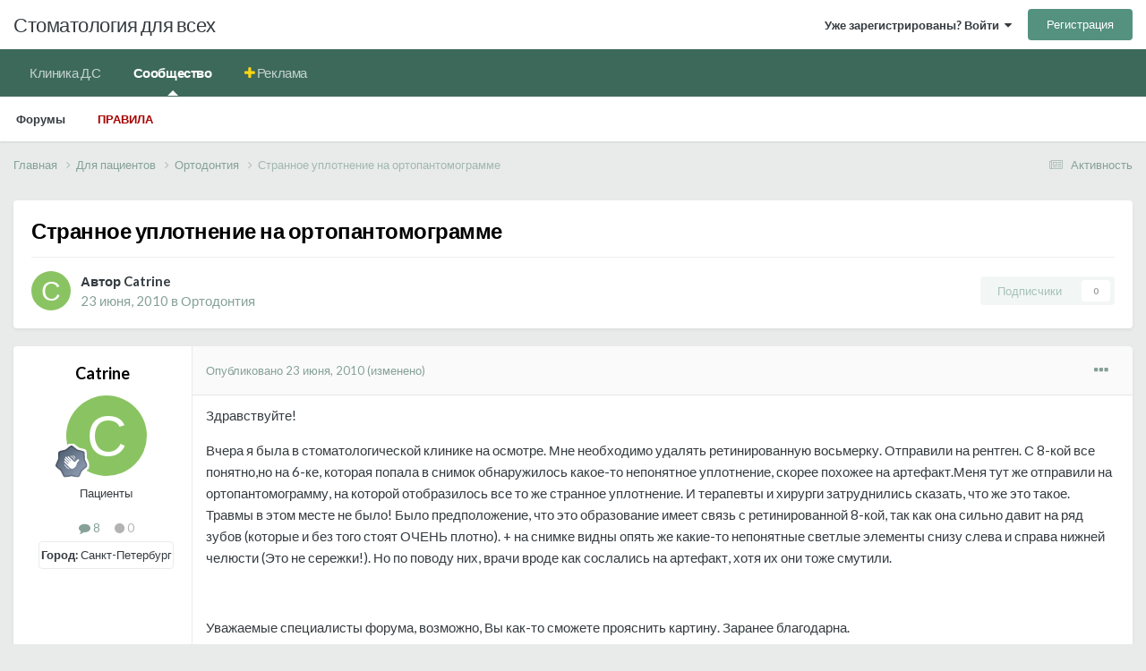

--- FILE ---
content_type: text/html;charset=UTF-8
request_url: https://stom.ru/topic/11167-strannoe-uplotnenie-na-ortopantomogramme/
body_size: 21999
content:
<!DOCTYPE html>
<html lang="ru-RU" dir="ltr">
	<head>
		<meta charset="utf-8">
        
		<title>Странное уплотнение на ортопантомограмме - Ортодонтия - Стоматология для всех</title>
		
			<!-- Yandex.Metrika counter -->
<script type="text/javascript" >
   (function(m,e,t,r,i,k,a){m[i]=m[i]||function(){(m[i].a=m[i].a||[]).push(arguments)};
   m[i].l=1*new Date();k=e.createElement(t),a=e.getElementsByTagName(t)[0],k.async=1,k.src=r,a.parentNode.insertBefore(k,a)})
   (window, document, "script", "https://mc.yandex.ru/metrika/tag.js", "ym");

   ym(74773207, "init", {
        clickmap:true,
        trackLinks:true,
        accurateTrackBounce:true,
        webvisor:true
   });
</script>
<noscript><div><img src="https://mc.yandex.ru/watch/74773207" style="position:absolute; left:-9999px;" alt="" /></div></noscript>
<!-- /Yandex.Metrika counter -->
		
		
		
		

	<meta name="viewport" content="width=device-width, initial-scale=1">



	<meta name="twitter:card" content="summary_large_image" />



	
		
			
				<meta property="og:title" content="Странное уплотнение на ортопантомограмме">
			
		
	

	
		
			
				<meta property="og:type" content="website">
			
		
	

	
		
			
				<meta property="og:url" content="https://stom.ru/topic/11167-strannoe-uplotnenie-na-ortopantomogramme/">
			
		
	

	
		
			
				<meta name="description" content="Здравствуйте!Вчера я была в стоматологической клинике на осмотре. Мне необходимо удалять ретинированную восьмерку. Отправили на рентген. С 8-кой все понятно,но на 6-ке, которая попала в снимок обнаружилось какое-то непонятное уплотнение, скорее похожее на артефакт.Меня тут же отправили на ортопан...">
			
		
	

	
		
			
				<meta property="og:description" content="Здравствуйте!Вчера я была в стоматологической клинике на осмотре. Мне необходимо удалять ретинированную восьмерку. Отправили на рентген. С 8-кой все понятно,но на 6-ке, которая попала в снимок обнаружилось какое-то непонятное уплотнение, скорее похожее на артефакт.Меня тут же отправили на ортопан...">
			
		
	

	
		
			
				<meta property="og:updated_time" content="2011-06-28T04:09:00Z">
			
		
	

	
		
			
				<meta property="og:image" content="https://stom.ru/uploads/post-13732-1277259283.jpg">
			
		
	

	
		
			
				<meta property="og:site_name" content="Стоматология для всех">
			
		
	

	
		
			
				<meta property="og:locale" content="ru_RU">
			
		
	


	
		<link rel="canonical" href="https://stom.ru/topic/11167-strannoe-uplotnenie-na-ortopantomogramme/" />
	





<link rel="manifest" href="https://stom.ru/manifest.webmanifest/">
<meta name="msapplication-config" content="https://stom.ru/browserconfig.xml/">
<meta name="msapplication-starturl" content="/">
<meta name="application-name" content="">
<meta name="apple-mobile-web-app-title" content="">

	<meta name="theme-color" content="#000000">


	<meta name="msapplication-TileColor" content="#000000">





	

	
		
			<link rel="icon" sizes="36x36" href="https://stom.ru/uploads/monthly_2021_12/android-chrome-36x36.png?v=1711302542">
		
	

	
		
			<link rel="icon" sizes="48x48" href="https://stom.ru/uploads/monthly_2021_12/android-chrome-48x48.png?v=1711302542">
		
	

	
		
			<link rel="icon" sizes="72x72" href="https://stom.ru/uploads/monthly_2021_12/android-chrome-72x72.png?v=1711302542">
		
	

	
		
			<link rel="icon" sizes="96x96" href="https://stom.ru/uploads/monthly_2021_12/android-chrome-96x96.png?v=1711302542">
		
	

	
		
			<link rel="icon" sizes="144x144" href="https://stom.ru/uploads/monthly_2021_12/android-chrome-144x144.png?v=1711302542">
		
	

	
		
			<link rel="icon" sizes="192x192" href="https://stom.ru/uploads/monthly_2021_12/android-chrome-192x192.png?v=1711302542">
		
	

	
		
			<link rel="icon" sizes="256x256" href="https://stom.ru/uploads/monthly_2021_12/android-chrome-256x256.png?v=1711302542">
		
	

	
		
			<link rel="icon" sizes="384x384" href="https://stom.ru/uploads/monthly_2021_12/android-chrome-384x384.png?v=1711302542">
		
	

	
		
			<link rel="icon" sizes="512x512" href="https://stom.ru/uploads/monthly_2021_12/android-chrome-512x512.png?v=1711302542">
		
	

	
		
			<meta name="msapplication-square70x70logo" content="https://stom.ru/uploads/monthly_2021_12/msapplication-square70x70logo.png?v=1711302542"/>
		
	

	
		
			<meta name="msapplication-TileImage" content="https://stom.ru/uploads/monthly_2021_12/msapplication-TileImage.png?v=1711302542"/>
		
	

	
		
			<meta name="msapplication-square150x150logo" content="https://stom.ru/uploads/monthly_2021_12/msapplication-square150x150logo.png?v=1711302542"/>
		
	

	
		
			<meta name="msapplication-wide310x150logo" content="https://stom.ru/uploads/monthly_2021_12/msapplication-wide310x150logo.png?v=1711302542"/>
		
	

	
		
			<meta name="msapplication-square310x310logo" content="https://stom.ru/uploads/monthly_2021_12/msapplication-square310x310logo.png?v=1711302542"/>
		
	

	
		
			
				<link rel="apple-touch-icon" href="https://stom.ru/uploads/monthly_2021_12/apple-touch-icon-57x57.png?v=1711302542">
			
		
	

	
		
			
				<link rel="apple-touch-icon" sizes="60x60" href="https://stom.ru/uploads/monthly_2021_12/apple-touch-icon-60x60.png?v=1711302542">
			
		
	

	
		
			
				<link rel="apple-touch-icon" sizes="72x72" href="https://stom.ru/uploads/monthly_2021_12/apple-touch-icon-72x72.png?v=1711302542">
			
		
	

	
		
			
				<link rel="apple-touch-icon" sizes="76x76" href="https://stom.ru/uploads/monthly_2021_12/apple-touch-icon-76x76.png?v=1711302542">
			
		
	

	
		
			
				<link rel="apple-touch-icon" sizes="114x114" href="https://stom.ru/uploads/monthly_2021_12/apple-touch-icon-114x114.png?v=1711302542">
			
		
	

	
		
			
				<link rel="apple-touch-icon" sizes="120x120" href="https://stom.ru/uploads/monthly_2021_12/apple-touch-icon-120x120.png?v=1711302542">
			
		
	

	
		
			
				<link rel="apple-touch-icon" sizes="144x144" href="https://stom.ru/uploads/monthly_2021_12/apple-touch-icon-144x144.png?v=1711302542">
			
		
	

	
		
			
				<link rel="apple-touch-icon" sizes="152x152" href="https://stom.ru/uploads/monthly_2021_12/apple-touch-icon-152x152.png?v=1711302542">
			
		
	

	
		
			
				<link rel="apple-touch-icon" sizes="180x180" href="https://stom.ru/uploads/monthly_2021_12/apple-touch-icon-180x180.png?v=1711302542">
			
		
	





<link rel="preload" href="//stom.ru/applications/core/interface/font/fontawesome-webfont.woff2?v=4.7.0" as="font" crossorigin="anonymous">
		


	<link rel="preconnect" href="https://fonts.googleapis.com">
	<link rel="preconnect" href="https://fonts.gstatic.com" crossorigin>
	
		<link href="https://fonts.googleapis.com/css2?family=Lato:wght@300;400;500;600;700&display=swap" rel="stylesheet">
	



	<link rel='stylesheet' href='https://stom.ru/uploads/css_built_4/341e4a57816af3ba440d891ca87450ff_framework.css?v=d97dd217f31714184143' media='all'>

	<link rel='stylesheet' href='https://stom.ru/uploads/css_built_4/05e81b71abe4f22d6eb8d1a929494829_responsive.css?v=d97dd217f31714184143' media='all'>

	<link rel='stylesheet' href='https://stom.ru/uploads/css_built_4/20446cf2d164adcc029377cb04d43d17_flags.css?v=d97dd217f31714184143' media='all'>

	<link rel='stylesheet' href='https://stom.ru/uploads/css_built_4/90eb5adf50a8c640f633d47fd7eb1778_core.css?v=d97dd217f31714184143' media='all'>

	<link rel='stylesheet' href='https://stom.ru/uploads/css_built_4/5a0da001ccc2200dc5625c3f3934497d_core_responsive.css?v=d97dd217f31714184143' media='all'>

	<link rel='stylesheet' href='https://stom.ru/uploads/css_built_4/62e269ced0fdab7e30e026f1d30ae516_forums.css?v=d97dd217f31714184143' media='all'>

	<link rel='stylesheet' href='https://stom.ru/uploads/css_built_4/76e62c573090645fb99a15a363d8620e_forums_responsive.css?v=d97dd217f31714184143' media='all'>

	<link rel='stylesheet' href='https://stom.ru/uploads/css_built_4/ebdea0c6a7dab6d37900b9190d3ac77b_topics.css?v=d97dd217f31714184143' media='all'>





<link rel='stylesheet' href='https://stom.ru/uploads/css_built_4/258adbb6e4f3e83cd3b355f84e3fa002_custom.css?v=d97dd217f31714184143' media='all'>




		
		

	
	<link rel='shortcut icon' href='https://stom.ru/uploads/monthly_2021_12/favicon.ico' type="image/x-icon">

	</head>
	<body class="ipsApp ipsApp_front ipsJS_none ipsClearfix" data-controller="core.front.core.app"  data-message=""  data-pageapp="forums" data-pagelocation="front" data-pagemodule="forums" data-pagecontroller="topic" data-pageid="11167"   >
		
        

        

		<a href="#ipsLayout_mainArea" class="ipsHide" title="Перейти к основному содержанию на этой странице" accesskey="m">Перейти к содержанию</a>
		





		<div id="ipsLayout_header" class="ipsClearfix">
			<header>
				<div class="ipsLayout_container">
					

<a href='https://stom.ru/' id='elSiteTitle' accesskey='1'>Стоматология для всех</a>

					
						

	<ul id="elUserNav" class="ipsList_inline cSignedOut ipsResponsive_showDesktop">
		
        
		
        
        
            
            
	


	<li class='cUserNav_icon ipsHide' id='elCart_container'></li>
	<li class='elUserNav_sep ipsHide' id='elCart_sep'></li>

<li id="elSignInLink">
                <a href="https://stom.ru/login/" data-ipsmenu-closeonclick="false" data-ipsmenu id="elUserSignIn">
                    Уже зарегистрированы? Войти  <i class="fa fa-caret-down"></i>
                </a>
                
<div id='elUserSignIn_menu' class='ipsMenu ipsMenu_auto ipsHide'>
	<form accept-charset='utf-8' method='post' action='https://stom.ru/login/'>
		<input type="hidden" name="csrfKey" value="0c27b65dadd2c3371bdc36571dfa0e51">
		<input type="hidden" name="ref" value="aHR0cHM6Ly9zdG9tLnJ1L3RvcGljLzExMTY3LXN0cmFubm9lLXVwbG90bmVuaWUtbmEtb3J0b3BhbnRvbW9ncmFtbWUv">
		<div data-role="loginForm">
			
			
			
				
<div class="ipsPad ipsForm ipsForm_vertical">
	<h4 class="ipsType_sectionHead">Войти</h4>
	<br><br>
  <div class="ipsMessage ipsMessage_warning">
	Теперь для входа на форум используйте свой email адрес.
</div>
	<ul class='ipsList_reset'>
		<li class="ipsFieldRow ipsFieldRow_noLabel ipsFieldRow_fullWidth">
			
			
				<input type="email" placeholder="Email адрес" name="auth" autocomplete="email">
			
		</li>
		<li class="ipsFieldRow ipsFieldRow_noLabel ipsFieldRow_fullWidth">
			<input type="password" placeholder="Пароль" name="password" autocomplete="current-password">
		</li>
		<li class="ipsFieldRow ipsFieldRow_checkbox ipsClearfix">
			<span class="ipsCustomInput">
				<input type="checkbox" name="remember_me" id="remember_me_checkbox" value="1" checked aria-checked="true">
				<span></span>
			</span>
			<div class="ipsFieldRow_content">
				<label class="ipsFieldRow_label" for="remember_me_checkbox">Запомнить</label>
				<span class="ipsFieldRow_desc">Не рекомендуется для компьютеров с общим доступом</span>
			</div>
		</li>
		<li class="ipsFieldRow ipsFieldRow_fullWidth">
			<button type="submit" name="_processLogin" value="usernamepassword" class="ipsButton ipsButton_primary ipsButton_small" id="elSignIn_submit">Войти</button>
			
				<p class="ipsType_right ipsType_small">
					
						<a href='https://stom.ru/lostpassword/' >
					
					Забыли пароль?</a>
				</p>
			
		</li>
	</ul>
</div>
			
		</div>
	</form>
</div>
            </li>
            
        
		
			<li>
				
					<a href="https://stom.ru/register/"  id="elRegisterButton" class="ipsButton ipsButton_normal ipsButton_primary">Регистрация</a>
				
			</li>
		
	</ul>

						
<ul class='ipsMobileHamburger ipsList_reset ipsResponsive_hideDesktop'>
	<li data-ipsDrawer data-ipsDrawer-drawerElem='#elMobileDrawer'>
		<a href='#' >
			
			
				
			
			
			
			<i class='fa fa-navicon'></i>
		</a>
	</li>
</ul>
					
				</div>
			</header>
			

	<nav data-controller='core.front.core.navBar' class=' ipsResponsive_showDesktop'>
		<div class='ipsNavBar_primary ipsLayout_container '>
			<ul data-role="primaryNavBar" class='ipsClearfix'>
				


	
		
		
		<li  id='elNavSecondary_38' data-role="navBarItem" data-navApp="core" data-navExt="CustomItem">
			
			
				<a href="https://kdc-spb.ru" target='_blank' rel="noopener" data-navItem-id="38" >
					Клиника Д.С<span class='ipsNavBar_active__identifier'></span>
				</a>
			
			
		</li>
	
	

	
		
		
			
		
		<li class='ipsNavBar_active' data-active id='elNavSecondary_1' data-role="navBarItem" data-navApp="core" data-navExt="CustomItem">
			
			
				<a href="https://stom.ru"  data-navItem-id="1" data-navDefault>
					Сообщество<span class='ipsNavBar_active__identifier'></span>
				</a>
			
			
				<ul class='ipsNavBar_secondary ' data-role='secondaryNavBar'>
					


	
	

	
		
		
			
		
		<li class='ipsNavBar_active' data-active id='elNavSecondary_10' data-role="navBarItem" data-navApp="forums" data-navExt="Forums">
			
			
				<a href="https://stom.ru"  data-navItem-id="10" data-navDefault>
					Форумы<span class='ipsNavBar_active__identifier'></span>
				</a>
			
			
		</li>
	
	

	
	

	
	

	
	

	
	

	
		
		
		<li  id='elNavSecondary_34' data-role="navBarItem" data-navApp="core" data-navExt="Guidelines">
			
			
				<a href="https://stom.ru/guidelines/"  data-navItem-id="34" >
					Правила<span class='ipsNavBar_active__identifier'></span>
				</a>
			
			
		</li>
	
	

					<li class='ipsHide' id='elNavigationMore_1' data-role='navMore'>
						<a href='#' data-ipsMenu data-ipsMenu-appendTo='#elNavigationMore_1' id='elNavigationMore_1_dropdown'>Больше <i class='fa fa-caret-down'></i></a>
						<ul class='ipsHide ipsMenu ipsMenu_auto' id='elNavigationMore_1_dropdown_menu' data-role='moreDropdown'></ul>
					</li>
				</ul>
			
		</li>
	
	

	
	

	
	

	
		
		
		<li  id='elNavSecondary_39' data-role="navBarItem" data-navApp="core" data-navExt="CustomItem">
			
			
				<a href="https://stom.ru/store/category/1-reklama-na-sajte/"  data-navItem-id="39" >
					Реклама<span class='ipsNavBar_active__identifier'></span>
				</a>
			
			
				<ul class='ipsNavBar_secondary ipsHide' data-role='secondaryNavBar'>
					


	
		
		
		<li  id='elNavSecondary_15' data-role="navBarItem" data-navApp="nexus" data-navExt="Store">
			
			
				<a href="https://stom.ru/store/"  data-navItem-id="15" >
					Магазин<span class='ipsNavBar_active__identifier'></span>
				</a>
			
			
		</li>
	
	

	
	

	
	

	
	

					<li class='ipsHide' id='elNavigationMore_39' data-role='navMore'>
						<a href='#' data-ipsMenu data-ipsMenu-appendTo='#elNavigationMore_39' id='elNavigationMore_39_dropdown'>Больше <i class='fa fa-caret-down'></i></a>
						<ul class='ipsHide ipsMenu ipsMenu_auto' id='elNavigationMore_39_dropdown_menu' data-role='moreDropdown'></ul>
					</li>
				</ul>
			
		</li>
	
	

				<li class='ipsHide' id='elNavigationMore' data-role='navMore'>
					<a href='#' data-ipsMenu data-ipsMenu-appendTo='#elNavigationMore' id='elNavigationMore_dropdown'>Больше</a>
					<ul class='ipsNavBar_secondary ipsHide' data-role='secondaryNavBar'>
						<li class='ipsHide' id='elNavigationMore_more' data-role='navMore'>
							<a href='#' data-ipsMenu data-ipsMenu-appendTo='#elNavigationMore_more' id='elNavigationMore_more_dropdown'>Больше <i class='fa fa-caret-down'></i></a>
							<ul class='ipsHide ipsMenu ipsMenu_auto' id='elNavigationMore_more_dropdown_menu' data-role='moreDropdown'></ul>
						</li>
					</ul>
				</li>
			</ul>
			

		</div>
	</nav>

			
<ul id='elMobileNav' class='ipsResponsive_hideDesktop' data-controller='core.front.core.mobileNav'>
	
		
			
			
				
				
			
				
					<li id='elMobileBreadcrumb'>
						<a href='https://stom.ru/forum/36-ortodontija/'>
							<span>Ортодонтия</span>
						</a>
					</li>
				
				
			
				
				
			
		
	
	
	
	<li >
		<a data-action="defaultStream" href='https://stom.ru/discover/'><i class="fa fa-newspaper-o" aria-hidden="true"></i></a>
	</li>

	

	
</ul>
		</div>
		<main id="ipsLayout_body" class="ipsLayout_container">
			<div id="ipsLayout_contentArea">
				<div id="ipsLayout_contentWrapper">
					
<nav class='ipsBreadcrumb ipsBreadcrumb_top ipsFaded_withHover'>
	

	<ul class='ipsList_inline ipsPos_right'>
		
		<li >
			<a data-action="defaultStream" class='ipsType_light '  href='https://stom.ru/discover/'><i class="fa fa-newspaper-o" aria-hidden="true"></i> <span>Активность</span></a>
		</li>
		
	</ul>

	<ul data-role="breadcrumbList">
		<li>
			<a title="Главная" href='https://stom.ru/'>
				<span>Главная <i class='fa fa-angle-right'></i></span>
			</a>
		</li>
		
		
			<li>
				
					<a href='https://stom.ru/forum/28-dlya-patsientov/'>
						<span>Для пациентов <i class='fa fa-angle-right' aria-hidden="true"></i></span>
					</a>
				
			</li>
		
			<li>
				
					<a href='https://stom.ru/forum/36-ortodontija/'>
						<span>Ортодонтия <i class='fa fa-angle-right' aria-hidden="true"></i></span>
					</a>
				
			</li>
		
			<li>
				
					Странное уплотнение на ортопантомограмме
				
			</li>
		
	</ul>
</nav>
					
					<div id="ipsLayout_mainArea">
						
						
						
						

	




						



<div class="ipsPageHeader ipsResponsive_pull ipsBox ipsPadding sm:ipsPadding:half ipsMargin_bottom">
		
	
	<div class="ipsFlex ipsFlex-ai:center ipsFlex-fw:wrap ipsGap:4">
		<div class="ipsFlex-flex:11">
			<h1 class="ipsType_pageTitle ipsContained_container">
				

				
				
					<span class="ipsType_break ipsContained">
						<span>Странное уплотнение на ортопантомограмме</span>
					</span>
				
			</h1>
			
			
		</div>
		
	</div>
	<hr class="ipsHr">
	<div class="ipsPageHeader__meta ipsFlex ipsFlex-jc:between ipsFlex-ai:center ipsFlex-fw:wrap ipsGap:3">
		<div class="ipsFlex-flex:11">
			<div class="ipsPhotoPanel ipsPhotoPanel_mini ipsPhotoPanel_notPhone ipsClearfix">
				

	<span class='ipsUserPhoto ipsUserPhoto_mini '>
		<img src='data:image/svg+xml,%3Csvg%20xmlns%3D%22http%3A%2F%2Fwww.w3.org%2F2000%2Fsvg%22%20viewBox%3D%220%200%201024%201024%22%20style%3D%22background%3A%238ac462%22%3E%3Cg%3E%3Ctext%20text-anchor%3D%22middle%22%20dy%3D%22.35em%22%20x%3D%22512%22%20y%3D%22512%22%20fill%3D%22%23ffffff%22%20font-size%3D%22700%22%20font-family%3D%22-apple-system%2C%20BlinkMacSystemFont%2C%20Roboto%2C%20Helvetica%2C%20Arial%2C%20sans-serif%22%3EC%3C%2Ftext%3E%3C%2Fg%3E%3C%2Fsvg%3E' alt='Catrine' loading="lazy">
	</span>

				<div>
					<p class="ipsType_reset ipsType_blendLinks">
						<span class="ipsType_normal">
						
							<strong>Автор 


Catrine</strong><br>
							<span class="ipsType_light"><time datetime='2010-06-23T02:10:08Z' title='23.06.2010 02:10' data-short='15 г'>23 июня, 2010</time> в <a href="https://stom.ru/forum/36-ortodontija/">Ортодонтия</a></span>
						
						</span>
					</p>
				</div>
			</div>
		</div>
		
			<div class="ipsFlex-flex:01 ipsResponsive_hidePhone">
				<div class="ipsShareLinks">
					
						


					
					
                    

					



					



<div data-followApp='forums' data-followArea='topic' data-followID='11167' data-controller='core.front.core.followButton'>
	

	<a href='https://stom.ru/login/' rel="nofollow" class="ipsFollow ipsPos_middle ipsButton ipsButton_light ipsButton_verySmall ipsButton_disabled" data-role="followButton" data-ipsTooltip title='Авторизация'>
		<span>Подписчики</span>
		<span class='ipsCommentCount'>0</span>
	</a>

</div>
				</div>
			</div>
					
	</div>
	
	
</div>








<div class="ipsClearfix">
	<ul class="ipsToolList ipsToolList_horizontal ipsClearfix ipsSpacer_both ipsResponsive_hidePhone">
		
		
		
	</ul>
</div>

<div id="comments" data-controller="core.front.core.commentFeed,forums.front.topic.view, core.front.core.ignoredComments" data-autopoll data-baseurl="https://stom.ru/topic/11167-strannoe-uplotnenie-na-ortopantomogramme/" data-lastpage data-feedid="topic-11167" class="cTopic ipsClear ipsSpacer_top">
	
			
	

	

<div data-controller='core.front.core.recommendedComments' data-url='https://stom.ru/topic/11167-strannoe-uplotnenie-na-ortopantomogramme/?recommended=comments' class='ipsRecommendedComments ipsHide'>
	<div data-role="recommendedComments">
		<h2 class='ipsType_sectionHead ipsType_large ipsType_bold ipsMargin_bottom'>Рекомендуемые сообщения</h2>
		
	</div>
</div>
	
	<div id="elPostFeed" data-role="commentFeed" data-controller="core.front.core.moderation" >
		<form action="https://stom.ru/topic/11167-strannoe-uplotnenie-na-ortopantomogramme/?csrfKey=0c27b65dadd2c3371bdc36571dfa0e51&amp;do=multimodComment" method="post" data-ipspageaction data-role="moderationTools">
			
			
				

					

					
					



<a id="comment-191971"></a>
<article  id="elComment_191971" class="cPost ipsBox ipsResponsive_pull  ipsComment  ipsComment_parent ipsClearfix ipsClear ipsColumns ipsColumns_noSpacing ipsColumns_collapsePhone    ">
	

	

	<div class="cAuthorPane_mobile ipsResponsive_showPhone">
		<div class="cAuthorPane_photo">
			<div class="cAuthorPane_photoWrap">
				

	<span class='ipsUserPhoto ipsUserPhoto_large '>
		<img src='data:image/svg+xml,%3Csvg%20xmlns%3D%22http%3A%2F%2Fwww.w3.org%2F2000%2Fsvg%22%20viewBox%3D%220%200%201024%201024%22%20style%3D%22background%3A%238ac462%22%3E%3Cg%3E%3Ctext%20text-anchor%3D%22middle%22%20dy%3D%22.35em%22%20x%3D%22512%22%20y%3D%22512%22%20fill%3D%22%23ffffff%22%20font-size%3D%22700%22%20font-family%3D%22-apple-system%2C%20BlinkMacSystemFont%2C%20Roboto%2C%20Helvetica%2C%20Arial%2C%20sans-serif%22%3EC%3C%2Ftext%3E%3C%2Fg%3E%3C%2Fsvg%3E' alt='Catrine' loading="lazy">
	</span>

				
				
					<a href="https://stom.ru/profile/13732-catrine/badges/" rel="nofollow">
						
<img src='https://stom.ru/uploads/monthly_2021_12/2_Rookie.svg' loading="lazy" alt="Новобранец" class="cAuthorPane_badge cAuthorPane_badge--rank ipsOutline ipsOutline:2px" data-ipsTooltip title="Звание: Новобранец (2/14)">
					</a>
				
			</div>
		</div>
		<div class="cAuthorPane_content">
			<h3 class="ipsType_sectionHead cAuthorPane_author ipsType_break ipsType_blendLinks ipsFlex ipsFlex-ai:center">
				


Catrine
			</h3>
			<div class="ipsType_light ipsType_reset">
				<a href="https://stom.ru/topic/11167-strannoe-uplotnenie-na-ortopantomogramme/?do=findComment&amp;comment=191971" rel="nofollow" class="ipsType_blendLinks">Опубликовано <time datetime='2010-06-23T02:10:08Z' title='23.06.2010 02:10' data-short='15 г'>23 июня, 2010</time></a>
				
			</div>
		</div>
	</div>
	<aside class="ipsComment_author cAuthorPane ipsColumn ipsColumn_medium ipsResponsive_hidePhone">
		<h3 class="ipsType_sectionHead cAuthorPane_author ipsType_blendLinks ipsType_break">
<strong>


Catrine</strong>
			
		</h3>
		<ul class="cAuthorPane_info ipsList_reset">
			<li data-role="photo" class="cAuthorPane_photo">
				<div class="cAuthorPane_photoWrap">
					

	<span class='ipsUserPhoto ipsUserPhoto_large '>
		<img src='data:image/svg+xml,%3Csvg%20xmlns%3D%22http%3A%2F%2Fwww.w3.org%2F2000%2Fsvg%22%20viewBox%3D%220%200%201024%201024%22%20style%3D%22background%3A%238ac462%22%3E%3Cg%3E%3Ctext%20text-anchor%3D%22middle%22%20dy%3D%22.35em%22%20x%3D%22512%22%20y%3D%22512%22%20fill%3D%22%23ffffff%22%20font-size%3D%22700%22%20font-family%3D%22-apple-system%2C%20BlinkMacSystemFont%2C%20Roboto%2C%20Helvetica%2C%20Arial%2C%20sans-serif%22%3EC%3C%2Ftext%3E%3C%2Fg%3E%3C%2Fsvg%3E' alt='Catrine' loading="lazy">
	</span>

					
					
						
<img src='https://stom.ru/uploads/monthly_2021_12/2_Rookie.svg' loading="lazy" alt="Новобранец" class="cAuthorPane_badge cAuthorPane_badge--rank ipsOutline ipsOutline:2px" data-ipsTooltip title="Звание: Новобранец (2/14)">
					
				</div>
			</li>
			
				<li data-role="group">Пациенты</li>
				
			
			
				<li data-role="stats" class="ipsMargin_top">
					<ul class="ipsList_reset ipsType_light ipsFlex ipsFlex-ai:center ipsFlex-jc:center ipsGap_row:2 cAuthorPane_stats">
						<li>
							
								<i class="fa fa-comment"></i> 8
							
						</li>
						
					<li>
    

	
		<span title="Общая репутация пользователя" data-ipsTooltip class='ipsRepBadge ipsRepBadge_neutral'>
	
			<i class='fa fa-circle'></i> 0
	
		</span>
	

</li>
</ul>
				</li>
			
			
				

	
	<li data-role='custom-field' class='ipsResponsive_hidePhone ipsType_break'>
		
<strong>Город:</span></strong> Санкт-Петербург
	</li>
	

			
		</ul>
	</aside>
	<div class="ipsColumn ipsColumn_fluid ipsMargin:none">
		

<div id="comment-191971_wrap" data-controller="core.front.core.comment" data-commentapp="forums" data-commenttype="forums" data-commentid="191971" data-quotedata="{&quot;userid&quot;:13732,&quot;username&quot;:&quot;Catrine&quot;,&quot;timestamp&quot;:1277259008,&quot;contentapp&quot;:&quot;forums&quot;,&quot;contenttype&quot;:&quot;forums&quot;,&quot;contentid&quot;:11167,&quot;contentclass&quot;:&quot;forums_Topic&quot;,&quot;contentcommentid&quot;:191971}" class="ipsComment_content ipsType_medium">

	<div class="ipsComment_meta ipsType_light ipsFlex ipsFlex-ai:center ipsFlex-jc:between ipsFlex-fd:row-reverse">
		<div class="ipsType_light ipsType_reset ipsType_blendLinks ipsComment_toolWrap">
			<div class="ipsResponsive_hidePhone ipsComment_badges">
				<ul class="ipsList_reset ipsFlex ipsFlex-jc:end ipsFlex-fw:wrap ipsGap:2 ipsGap_row:1">
					
					
					
					
					
				</ul>
			</div>
			<ul class="ipsList_reset ipsComment_tools">
				<li>
					<a href="#elControls_191971_menu" class="ipsComment_ellipsis" id="elControls_191971" title="Ещё..." data-ipsmenu data-ipsmenu-appendto="#comment-191971_wrap"><i class="fa fa-ellipsis-h"></i></a>
					<ul id="elControls_191971_menu" class="ipsMenu ipsMenu_narrow ipsHide">
						
						
							<li class="ipsMenu_item"><a href="https://stom.ru/topic/11167-strannoe-uplotnenie-na-ortopantomogramme/" title="Поделиться сообщением" data-ipsdialog data-ipsdialog-size="narrow" data-ipsdialog-content="#elShareComment_191971_menu" data-ipsdialog-title="Поделиться сообщением" id="elSharePost_191971" data-role="shareComment">Поделиться</a></li>
						
                        
						
						
						
							
								
							
							
							
							
							
							
						
					</ul>
				</li>
				
			</ul>
		</div>

		<div class="ipsType_reset ipsResponsive_hidePhone">
			<a href="https://stom.ru/topic/11167-strannoe-uplotnenie-na-ortopantomogramme/?do=findComment&amp;comment=191971" rel="nofollow" class="ipsType_blendLinks">Опубликовано <time datetime='2010-06-23T02:10:08Z' title='23.06.2010 02:10' data-short='15 г'>23 июня, 2010</time></a>
			
			<span class="ipsResponsive_hidePhone">
				
					(изменено)
				
				
			</span>
		</div>
	</div>

	

    

	<div class="cPost_contentWrap">
		
		<div data-role="commentContent" class="ipsType_normal ipsType_richText ipsPadding_bottom ipsContained" data-controller="core.front.core.lightboxedImages">
			<p>Здравствуйте!</p><p>Вчера я была в стоматологической клинике на осмотре. Мне необходимо удалять ретинированную восьмерку. Отправили на рентген. С 8-кой все понятно,но на 6-ке, которая попала в снимок обнаружилось какое-то непонятное уплотнение, скорее похожее на артефакт.Меня тут же отправили на ортопантомограмму, на которой отобразилось все то же странное уплотнение. И терапевты и хирурги затруднились сказать, что же это такое. Травмы в этом месте не было! Было предположение, что это образование имеет связь с ретинированной 8-кой, так как она сильно давит на ряд зубов (которые и без того стоят ОЧЕНЬ плотно). + на снимке видны опять же какие-то непонятные светлые элементы снизу слева и справа нижней челюсти (Это не сережки!). Но по поводу них, врачи вроде как сослались на артефакт, хотя их они тоже смутили.</p><p> </p><p>Уважаемые специалисты форума, возможно, Вы как-то сможете прояснить картину. Заранее благодарна.</p><p> </p><p>На отсканированной версии ортопантомограммы, к сожалению, очень плохо просматривается это странное уплотнение, поэтому пришлось использовать фотоаппарат.</p><p><a class="ipsAttachLink ipsAttachLink_image" href="https://stom.ru/uploads/post-13732-1277259277.jpg" data-fileid="5337" data-fileext="jpg" rel=""><img data-fileid="5337" class="ipsImage ipsImage_thumbnailed" alt="post-13732-1277259277_thumb.jpg" src="//forum.stom.ru/applications/core/interface/js/spacer.png" data-src="https://stom.ru/uploads/post-13732-1277259277_thumb.jpg" width="700" data-ratio="75"></a></p><p><a class="ipsAttachLink ipsAttachLink_image" href="https://stom.ru/uploads/post-13732-1277259283.jpg" data-fileid="5338" data-fileext="jpg" rel=""><img data-fileid="5338" class="ipsImage ipsImage_thumbnailed" alt="post-13732-1277259283_thumb.jpg" src="//forum.stom.ru/applications/core/interface/js/spacer.png" data-src="https://stom.ru/uploads/post-13732-1277259283_thumb.jpg" width="600" data-ratio="75"></a></p>


			
				

<span class='ipsType_reset ipsType_medium ipsType_light' data-excludequote>
	<strong>Изменено <time datetime='2010-06-23T02:14:53Z' title='23.06.2010 02:14' data-short='15 г'>23 июня, 2010</time> пользователем Catrine</strong>
	
	
</span>
			
		</div>

		

		
	</div>

	

	



<div class='ipsPadding ipsHide cPostShareMenu' id='elShareComment_191971_menu'>
	<h5 class='ipsType_normal ipsType_reset'>Ссылка на комментарий</h5>
	
		
	
	
	<input type='text' value='https://stom.ru/topic/11167-strannoe-uplotnenie-na-ortopantomogramme/' class='ipsField_fullWidth'>

	
</div>
</div>

	</div>
</article>

					
					
					
				

					

					
					



<a id="comment-191974"></a>
<article  id="elComment_191974" class="cPost ipsBox ipsResponsive_pull  ipsComment  ipsComment_parent ipsClearfix ipsClear ipsColumns ipsColumns_noSpacing ipsColumns_collapsePhone    ">
	

	

	<div class="cAuthorPane_mobile ipsResponsive_showPhone">
		<div class="cAuthorPane_photo">
			<div class="cAuthorPane_photoWrap">
				

	<span class='ipsUserPhoto ipsUserPhoto_large '>
		<img src='https://stom.ru/uploads/profile/photo-thumb-13088.gif' alt='Aldo Rain' loading="lazy">
	</span>

				
				
					<a href="https://stom.ru/profile/13088-aldo-rain/badges/" rel="nofollow">
						
<img src='https://stom.ru/uploads/monthly_2021_12/13_Veteran.svg' loading="lazy" alt="Ветеран" class="cAuthorPane_badge cAuthorPane_badge--rank ipsOutline ipsOutline:2px" data-ipsTooltip title="Звание: Ветеран (13/14)">
					</a>
				
			</div>
		</div>
		<div class="cAuthorPane_content">
			<h3 class="ipsType_sectionHead cAuthorPane_author ipsType_break ipsType_blendLinks ipsFlex ipsFlex-ai:center">
				


<span style='color:#bf8f0d'><i class="fa fa-user-md" style="color:#008000"></i> <i class="fa fa-check-circle" style="color:#008000"></i> Aldo Rain</span>
			</h3>
			<div class="ipsType_light ipsType_reset">
				<a href="https://stom.ru/topic/11167-strannoe-uplotnenie-na-ortopantomogramme/?do=findComment&amp;comment=191974" rel="nofollow" class="ipsType_blendLinks">Опубликовано <time datetime='2010-06-23T05:09:53Z' title='23.06.2010 05:09' data-short='15 г'>23 июня, 2010</time></a>
				
			</div>
		</div>
	</div>
	<aside class="ipsComment_author cAuthorPane ipsColumn ipsColumn_medium ipsResponsive_hidePhone">
		<h3 class="ipsType_sectionHead cAuthorPane_author ipsType_blendLinks ipsType_break">
<strong>


Aldo Rain</strong>
			
		</h3>
		<ul class="cAuthorPane_info ipsList_reset">
			<li data-role="photo" class="cAuthorPane_photo">
				<div class="cAuthorPane_photoWrap">
					

	<span class='ipsUserPhoto ipsUserPhoto_large '>
		<img src='https://stom.ru/uploads/profile/photo-thumb-13088.gif' alt='Aldo Rain' loading="lazy">
	</span>

					
					
						
<img src='https://stom.ru/uploads/monthly_2021_12/13_Veteran.svg' loading="lazy" alt="Ветеран" class="cAuthorPane_badge cAuthorPane_badge--rank ipsOutline ipsOutline:2px" data-ipsTooltip title="Звание: Ветеран (13/14)">
					
				</div>
			</li>
			
				<li data-role="group"><span style='color:#bf8f0d'><i class="fa fa-user-md" style="color:#008000"></i> <i class="fa fa-check-circle" style="color:#008000"></i> Подтвержденные врачи</span></li>
				
			
			
				<li data-role="stats" class="ipsMargin_top">
					<ul class="ipsList_reset ipsType_light ipsFlex ipsFlex-ai:center ipsFlex-jc:center ipsGap_row:2 cAuthorPane_stats">
						<li>
							
								<i class="fa fa-comment"></i> 1,9 тыс
							
						</li>
						
					<li>
    

	
		<span title="Общая репутация пользователя" data-ipsTooltip class='ipsRepBadge ipsRepBadge_positive'>
	
			<i class='fa fa-plus-circle'></i> 36
	
		</span>
	

</li>
</ul>
				</li>
			
			
				

	
	<li data-role='custom-field' class='ipsResponsive_hidePhone ipsType_break'>
		
<strong>Пол:</span></strong> Мужской
	</li>
	
	<li data-role='custom-field' class='ipsResponsive_hidePhone ipsType_break'>
		
<strong>Город:</span></strong> Санкт-Петербург
	</li>
	

			
		</ul>
	</aside>
	<div class="ipsColumn ipsColumn_fluid ipsMargin:none">
		

<div id="comment-191974_wrap" data-controller="core.front.core.comment" data-commentapp="forums" data-commenttype="forums" data-commentid="191974" data-quotedata="{&quot;userid&quot;:13088,&quot;username&quot;:&quot;Aldo Rain&quot;,&quot;timestamp&quot;:1277269793,&quot;contentapp&quot;:&quot;forums&quot;,&quot;contenttype&quot;:&quot;forums&quot;,&quot;contentid&quot;:11167,&quot;contentclass&quot;:&quot;forums_Topic&quot;,&quot;contentcommentid&quot;:191974}" class="ipsComment_content ipsType_medium">

	<div class="ipsComment_meta ipsType_light ipsFlex ipsFlex-ai:center ipsFlex-jc:between ipsFlex-fd:row-reverse">
		<div class="ipsType_light ipsType_reset ipsType_blendLinks ipsComment_toolWrap">
			<div class="ipsResponsive_hidePhone ipsComment_badges">
				<ul class="ipsList_reset ipsFlex ipsFlex-jc:end ipsFlex-fw:wrap ipsGap:2 ipsGap_row:1">
					
					
					
					
					
				</ul>
			</div>
			<ul class="ipsList_reset ipsComment_tools">
				<li>
					<a href="#elControls_191974_menu" class="ipsComment_ellipsis" id="elControls_191974" title="Ещё..." data-ipsmenu data-ipsmenu-appendto="#comment-191974_wrap"><i class="fa fa-ellipsis-h"></i></a>
					<ul id="elControls_191974_menu" class="ipsMenu ipsMenu_narrow ipsHide">
						
						
							<li class="ipsMenu_item"><a href="https://stom.ru/topic/11167-strannoe-uplotnenie-na-ortopantomogramme/?do=findComment&amp;comment=191974" rel="nofollow" title="Поделиться сообщением" data-ipsdialog data-ipsdialog-size="narrow" data-ipsdialog-content="#elShareComment_191974_menu" data-ipsdialog-title="Поделиться сообщением" id="elSharePost_191974" data-role="shareComment">Поделиться</a></li>
						
                        
						
						
						
							
								
							
							
							
							
							
							
						
					</ul>
				</li>
				
			</ul>
		</div>

		<div class="ipsType_reset ipsResponsive_hidePhone">
			<a href="https://stom.ru/topic/11167-strannoe-uplotnenie-na-ortopantomogramme/?do=findComment&amp;comment=191974" rel="nofollow" class="ipsType_blendLinks">Опубликовано <time datetime='2010-06-23T05:09:53Z' title='23.06.2010 05:09' data-short='15 г'>23 июня, 2010</time></a>
			
			<span class="ipsResponsive_hidePhone">
				
				
			</span>
		</div>
	</div>

	

    

	<div class="cPost_contentWrap">
		
		<div data-role="commentContent" class="ipsType_normal ipsType_richText ipsPadding_bottom ipsContained" data-controller="core.front.core.lightboxedImages">
			<blockquote data-ipsquote="" class="ipsQuote" data-ipsquote-contentcommentid="191971" data-ipsquote-username="Catrine" data-cite="Catrine" data-ipsquote-contentapp="forums" data-ipsquote-contenttype="forums" data-ipsquote-contentid="11167" data-ipsquote-contentclass="forums_Topic"><div><p> + на снимке видны опять же какие-то непонятные светлые элементы снизу слева и справа нижней челюсти (Это не сережки!). Но по поводу них, врачи вроде как сослались на артефакт, хотя их они тоже смутили.</p><p> </p><p></p></div></blockquote><p> </p><p> </p><p>это подъязычная кость</p>

			
		</div>

		

		
	</div>

	

	



<div class='ipsPadding ipsHide cPostShareMenu' id='elShareComment_191974_menu'>
	<h5 class='ipsType_normal ipsType_reset'>Ссылка на комментарий</h5>
	
		
	
	
	<input type='text' value='https://stom.ru/topic/11167-strannoe-uplotnenie-na-ortopantomogramme/?do=findComment&amp;comment=191974' class='ipsField_fullWidth'>

	
</div>
</div>

	</div>
</article>

					
					
					
				

					

					
					



<a id="comment-192164"></a>
<article  id="elComment_192164" class="cPost ipsBox ipsResponsive_pull  ipsComment  ipsComment_parent ipsClearfix ipsClear ipsColumns ipsColumns_noSpacing ipsColumns_collapsePhone    ">
	

	

	<div class="cAuthorPane_mobile ipsResponsive_showPhone">
		<div class="cAuthorPane_photo">
			<div class="cAuthorPane_photoWrap">
				

	<span class='ipsUserPhoto ipsUserPhoto_large '>
		<img src='data:image/svg+xml,%3Csvg%20xmlns%3D%22http%3A%2F%2Fwww.w3.org%2F2000%2Fsvg%22%20viewBox%3D%220%200%201024%201024%22%20style%3D%22background%3A%238ac462%22%3E%3Cg%3E%3Ctext%20text-anchor%3D%22middle%22%20dy%3D%22.35em%22%20x%3D%22512%22%20y%3D%22512%22%20fill%3D%22%23ffffff%22%20font-size%3D%22700%22%20font-family%3D%22-apple-system%2C%20BlinkMacSystemFont%2C%20Roboto%2C%20Helvetica%2C%20Arial%2C%20sans-serif%22%3EC%3C%2Ftext%3E%3C%2Fg%3E%3C%2Fsvg%3E' alt='Catrine' loading="lazy">
	</span>

				
				
					<a href="https://stom.ru/profile/13732-catrine/badges/" rel="nofollow">
						
<img src='https://stom.ru/uploads/monthly_2021_12/2_Rookie.svg' loading="lazy" alt="Новобранец" class="cAuthorPane_badge cAuthorPane_badge--rank ipsOutline ipsOutline:2px" data-ipsTooltip title="Звание: Новобранец (2/14)">
					</a>
				
			</div>
		</div>
		<div class="cAuthorPane_content">
			<h3 class="ipsType_sectionHead cAuthorPane_author ipsType_break ipsType_blendLinks ipsFlex ipsFlex-ai:center">
				


Catrine
			</h3>
			<div class="ipsType_light ipsType_reset">
				<a href="https://stom.ru/topic/11167-strannoe-uplotnenie-na-ortopantomogramme/?do=findComment&amp;comment=192164" rel="nofollow" class="ipsType_blendLinks">Опубликовано <time datetime='2010-06-24T04:06:36Z' title='24.06.2010 04:06' data-short='15 г'>24 июня, 2010</time></a>
				
			</div>
		</div>
	</div>
	<aside class="ipsComment_author cAuthorPane ipsColumn ipsColumn_medium ipsResponsive_hidePhone">
		<h3 class="ipsType_sectionHead cAuthorPane_author ipsType_blendLinks ipsType_break">
<strong>


Catrine</strong>
			
		</h3>
		<ul class="cAuthorPane_info ipsList_reset">
			<li data-role="photo" class="cAuthorPane_photo">
				<div class="cAuthorPane_photoWrap">
					

	<span class='ipsUserPhoto ipsUserPhoto_large '>
		<img src='data:image/svg+xml,%3Csvg%20xmlns%3D%22http%3A%2F%2Fwww.w3.org%2F2000%2Fsvg%22%20viewBox%3D%220%200%201024%201024%22%20style%3D%22background%3A%238ac462%22%3E%3Cg%3E%3Ctext%20text-anchor%3D%22middle%22%20dy%3D%22.35em%22%20x%3D%22512%22%20y%3D%22512%22%20fill%3D%22%23ffffff%22%20font-size%3D%22700%22%20font-family%3D%22-apple-system%2C%20BlinkMacSystemFont%2C%20Roboto%2C%20Helvetica%2C%20Arial%2C%20sans-serif%22%3EC%3C%2Ftext%3E%3C%2Fg%3E%3C%2Fsvg%3E' alt='Catrine' loading="lazy">
	</span>

					
					
						
<img src='https://stom.ru/uploads/monthly_2021_12/2_Rookie.svg' loading="lazy" alt="Новобранец" class="cAuthorPane_badge cAuthorPane_badge--rank ipsOutline ipsOutline:2px" data-ipsTooltip title="Звание: Новобранец (2/14)">
					
				</div>
			</li>
			
				<li data-role="group">Пациенты</li>
				
			
			
				<li data-role="stats" class="ipsMargin_top">
					<ul class="ipsList_reset ipsType_light ipsFlex ipsFlex-ai:center ipsFlex-jc:center ipsGap_row:2 cAuthorPane_stats">
						<li>
							
								<i class="fa fa-comment"></i> 8
							
						</li>
						
					<li>
    

	
		<span title="Общая репутация пользователя" data-ipsTooltip class='ipsRepBadge ipsRepBadge_neutral'>
	
			<i class='fa fa-circle'></i> 0
	
		</span>
	

</li>
</ul>
				</li>
			
			
				

	
	<li data-role='custom-field' class='ipsResponsive_hidePhone ipsType_break'>
		
<strong>Город:</span></strong> Санкт-Петербург
	</li>
	

			
		</ul>
	</aside>
	<div class="ipsColumn ipsColumn_fluid ipsMargin:none">
		

<div id="comment-192164_wrap" data-controller="core.front.core.comment" data-commentapp="forums" data-commenttype="forums" data-commentid="192164" data-quotedata="{&quot;userid&quot;:13732,&quot;username&quot;:&quot;Catrine&quot;,&quot;timestamp&quot;:1277352396,&quot;contentapp&quot;:&quot;forums&quot;,&quot;contenttype&quot;:&quot;forums&quot;,&quot;contentid&quot;:11167,&quot;contentclass&quot;:&quot;forums_Topic&quot;,&quot;contentcommentid&quot;:192164}" class="ipsComment_content ipsType_medium">

	<div class="ipsComment_meta ipsType_light ipsFlex ipsFlex-ai:center ipsFlex-jc:between ipsFlex-fd:row-reverse">
		<div class="ipsType_light ipsType_reset ipsType_blendLinks ipsComment_toolWrap">
			<div class="ipsResponsive_hidePhone ipsComment_badges">
				<ul class="ipsList_reset ipsFlex ipsFlex-jc:end ipsFlex-fw:wrap ipsGap:2 ipsGap_row:1">
					
						<li><strong class="ipsBadge ipsBadge_large ipsComment_authorBadge">Автор</strong></li>
					
					
					
					
					
				</ul>
			</div>
			<ul class="ipsList_reset ipsComment_tools">
				<li>
					<a href="#elControls_192164_menu" class="ipsComment_ellipsis" id="elControls_192164" title="Ещё..." data-ipsmenu data-ipsmenu-appendto="#comment-192164_wrap"><i class="fa fa-ellipsis-h"></i></a>
					<ul id="elControls_192164_menu" class="ipsMenu ipsMenu_narrow ipsHide">
						
						
							<li class="ipsMenu_item"><a href="https://stom.ru/topic/11167-strannoe-uplotnenie-na-ortopantomogramme/?do=findComment&amp;comment=192164" rel="nofollow" title="Поделиться сообщением" data-ipsdialog data-ipsdialog-size="narrow" data-ipsdialog-content="#elShareComment_192164_menu" data-ipsdialog-title="Поделиться сообщением" id="elSharePost_192164" data-role="shareComment">Поделиться</a></li>
						
                        
						
						
						
							
								
							
							
							
							
							
							
						
					</ul>
				</li>
				
			</ul>
		</div>

		<div class="ipsType_reset ipsResponsive_hidePhone">
			<a href="https://stom.ru/topic/11167-strannoe-uplotnenie-na-ortopantomogramme/?do=findComment&amp;comment=192164" rel="nofollow" class="ipsType_blendLinks">Опубликовано <time datetime='2010-06-24T04:06:36Z' title='24.06.2010 04:06' data-short='15 г'>24 июня, 2010</time></a>
			
			<span class="ipsResponsive_hidePhone">
				
				
			</span>
		</div>
	</div>

	

    

	<div class="cPost_contentWrap">
		
		<div data-role="commentContent" class="ipsType_normal ipsType_richText ipsPadding_bottom ipsContained" data-controller="core.front.core.lightboxedImages">
			<blockquote data-ipsquote="" class="ipsQuote" data-ipsquote-contentcommentid="191974" data-ipsquote-username="lekar12" data-cite="lekar12" data-ipsquote-contentapp="forums" data-ipsquote-contenttype="forums" data-ipsquote-contentid="11167" data-ipsquote-contentclass="forums_Topic"><div><p>это подъязычная кость</p><p></p></div></blockquote><p> </p><p>Спасибо! Странно, что мне не сказали об этом в поликлинике.</p><p> </p><p>Теперь меня начинает беспокоить удаление ретинированной 8-ки. </p><p>Насколько сложным технически видится ее удаление? Я иду удалять ее в гос. клинику к врачу, которого никогда не видела и ничего о нем не слышала.</p>

			
		</div>

		

		
	</div>

	

	



<div class='ipsPadding ipsHide cPostShareMenu' id='elShareComment_192164_menu'>
	<h5 class='ipsType_normal ipsType_reset'>Ссылка на комментарий</h5>
	
		
	
	
	<input type='text' value='https://stom.ru/topic/11167-strannoe-uplotnenie-na-ortopantomogramme/?do=findComment&amp;comment=192164' class='ipsField_fullWidth'>

	
</div>
</div>

	</div>
</article>

					
					
					
				

					

					
					



<a id="comment-192172"></a>
<article  id="elComment_192172" class="cPost ipsBox ipsResponsive_pull  ipsComment  ipsComment_parent ipsClearfix ipsClear ipsColumns ipsColumns_noSpacing ipsColumns_collapsePhone    ">
	

	

	<div class="cAuthorPane_mobile ipsResponsive_showPhone">
		<div class="cAuthorPane_photo">
			<div class="cAuthorPane_photoWrap">
				

	<span class='ipsUserPhoto ipsUserPhoto_large '>
		<img src='https://stom.ru/uploads/profile/photo-thumb-13088.gif' alt='Aldo Rain' loading="lazy">
	</span>

				
				
					<a href="https://stom.ru/profile/13088-aldo-rain/badges/" rel="nofollow">
						
<img src='https://stom.ru/uploads/monthly_2021_12/13_Veteran.svg' loading="lazy" alt="Ветеран" class="cAuthorPane_badge cAuthorPane_badge--rank ipsOutline ipsOutline:2px" data-ipsTooltip title="Звание: Ветеран (13/14)">
					</a>
				
			</div>
		</div>
		<div class="cAuthorPane_content">
			<h3 class="ipsType_sectionHead cAuthorPane_author ipsType_break ipsType_blendLinks ipsFlex ipsFlex-ai:center">
				


<span style='color:#bf8f0d'><i class="fa fa-user-md" style="color:#008000"></i> <i class="fa fa-check-circle" style="color:#008000"></i> Aldo Rain</span>
			</h3>
			<div class="ipsType_light ipsType_reset">
				<a href="https://stom.ru/topic/11167-strannoe-uplotnenie-na-ortopantomogramme/?do=findComment&amp;comment=192172" rel="nofollow" class="ipsType_blendLinks">Опубликовано <time datetime='2010-06-24T05:47:41Z' title='24.06.2010 05:47' data-short='15 г'>24 июня, 2010</time></a>
				
			</div>
		</div>
	</div>
	<aside class="ipsComment_author cAuthorPane ipsColumn ipsColumn_medium ipsResponsive_hidePhone">
		<h3 class="ipsType_sectionHead cAuthorPane_author ipsType_blendLinks ipsType_break">
<strong>


Aldo Rain</strong>
			
		</h3>
		<ul class="cAuthorPane_info ipsList_reset">
			<li data-role="photo" class="cAuthorPane_photo">
				<div class="cAuthorPane_photoWrap">
					

	<span class='ipsUserPhoto ipsUserPhoto_large '>
		<img src='https://stom.ru/uploads/profile/photo-thumb-13088.gif' alt='Aldo Rain' loading="lazy">
	</span>

					
					
						
<img src='https://stom.ru/uploads/monthly_2021_12/13_Veteran.svg' loading="lazy" alt="Ветеран" class="cAuthorPane_badge cAuthorPane_badge--rank ipsOutline ipsOutline:2px" data-ipsTooltip title="Звание: Ветеран (13/14)">
					
				</div>
			</li>
			
				<li data-role="group"><span style='color:#bf8f0d'><i class="fa fa-user-md" style="color:#008000"></i> <i class="fa fa-check-circle" style="color:#008000"></i> Подтвержденные врачи</span></li>
				
			
			
				<li data-role="stats" class="ipsMargin_top">
					<ul class="ipsList_reset ipsType_light ipsFlex ipsFlex-ai:center ipsFlex-jc:center ipsGap_row:2 cAuthorPane_stats">
						<li>
							
								<i class="fa fa-comment"></i> 1,9 тыс
							
						</li>
						
					<li>
    

	
		<span title="Общая репутация пользователя" data-ipsTooltip class='ipsRepBadge ipsRepBadge_positive'>
	
			<i class='fa fa-plus-circle'></i> 36
	
		</span>
	

</li>
</ul>
				</li>
			
			
				

	
	<li data-role='custom-field' class='ipsResponsive_hidePhone ipsType_break'>
		
<strong>Пол:</span></strong> Мужской
	</li>
	
	<li data-role='custom-field' class='ipsResponsive_hidePhone ipsType_break'>
		
<strong>Город:</span></strong> Санкт-Петербург
	</li>
	

			
		</ul>
	</aside>
	<div class="ipsColumn ipsColumn_fluid ipsMargin:none">
		

<div id="comment-192172_wrap" data-controller="core.front.core.comment" data-commentapp="forums" data-commenttype="forums" data-commentid="192172" data-quotedata="{&quot;userid&quot;:13088,&quot;username&quot;:&quot;Aldo Rain&quot;,&quot;timestamp&quot;:1277358461,&quot;contentapp&quot;:&quot;forums&quot;,&quot;contenttype&quot;:&quot;forums&quot;,&quot;contentid&quot;:11167,&quot;contentclass&quot;:&quot;forums_Topic&quot;,&quot;contentcommentid&quot;:192172}" class="ipsComment_content ipsType_medium">

	<div class="ipsComment_meta ipsType_light ipsFlex ipsFlex-ai:center ipsFlex-jc:between ipsFlex-fd:row-reverse">
		<div class="ipsType_light ipsType_reset ipsType_blendLinks ipsComment_toolWrap">
			<div class="ipsResponsive_hidePhone ipsComment_badges">
				<ul class="ipsList_reset ipsFlex ipsFlex-jc:end ipsFlex-fw:wrap ipsGap:2 ipsGap_row:1">
					
					
					
					
					
				</ul>
			</div>
			<ul class="ipsList_reset ipsComment_tools">
				<li>
					<a href="#elControls_192172_menu" class="ipsComment_ellipsis" id="elControls_192172" title="Ещё..." data-ipsmenu data-ipsmenu-appendto="#comment-192172_wrap"><i class="fa fa-ellipsis-h"></i></a>
					<ul id="elControls_192172_menu" class="ipsMenu ipsMenu_narrow ipsHide">
						
						
							<li class="ipsMenu_item"><a href="https://stom.ru/topic/11167-strannoe-uplotnenie-na-ortopantomogramme/?do=findComment&amp;comment=192172" rel="nofollow" title="Поделиться сообщением" data-ipsdialog data-ipsdialog-size="narrow" data-ipsdialog-content="#elShareComment_192172_menu" data-ipsdialog-title="Поделиться сообщением" id="elSharePost_192172" data-role="shareComment">Поделиться</a></li>
						
                        
						
						
						
							
								
							
							
							
							
							
							
						
					</ul>
				</li>
				
			</ul>
		</div>

		<div class="ipsType_reset ipsResponsive_hidePhone">
			<a href="https://stom.ru/topic/11167-strannoe-uplotnenie-na-ortopantomogramme/?do=findComment&amp;comment=192172" rel="nofollow" class="ipsType_blendLinks">Опубликовано <time datetime='2010-06-24T05:47:41Z' title='24.06.2010 05:47' data-short='15 г'>24 июня, 2010</time></a>
			
			<span class="ipsResponsive_hidePhone">
				
					(изменено)
				
				
			</span>
		</div>
	</div>

	

    

	<div class="cPost_contentWrap">
		
		<div data-role="commentContent" class="ipsType_normal ipsType_richText ipsPadding_bottom ipsContained" data-controller="core.front.core.lightboxedImages">
			<p>сделайте прицельный снимок 46 зуба, там в этой области накладывается рог подяъязычной кости и может быть участок гиперцементоза на дистальном корне.</p><p> </p><p>Удаление рет 8-ки для опытного хирурга-стоматолога технически не сложная процедура, если сомневаетесь можно обратиться к челюстно-лицевому хирургу(хорошо если он работает в частной клинике -там есть нужное оборудование) для них не составит труда это сделать точно</p>

			
				

<span class='ipsType_reset ipsType_medium ipsType_light' data-excludequote>
	<strong>Изменено <time datetime='2010-06-24T05:48:58Z' title='24.06.2010 05:48' data-short='15 г'>24 июня, 2010</time> пользователем lekar12</strong>
	
	
</span>
			
		</div>

		

		
	</div>

	

	



<div class='ipsPadding ipsHide cPostShareMenu' id='elShareComment_192172_menu'>
	<h5 class='ipsType_normal ipsType_reset'>Ссылка на комментарий</h5>
	
		
	
	
	<input type='text' value='https://stom.ru/topic/11167-strannoe-uplotnenie-na-ortopantomogramme/?do=findComment&amp;comment=192172' class='ipsField_fullWidth'>

	
</div>
</div>

	</div>
</article>

					
					
					
				

					

					
					



<a id="comment-192188"></a>
<article  id="elComment_192188" class="cPost ipsBox ipsResponsive_pull  ipsComment  ipsComment_parent ipsClearfix ipsClear ipsColumns ipsColumns_noSpacing ipsColumns_collapsePhone    ">
	

	

	<div class="cAuthorPane_mobile ipsResponsive_showPhone">
		<div class="cAuthorPane_photo">
			<div class="cAuthorPane_photoWrap">
				

	<span class='ipsUserPhoto ipsUserPhoto_large '>
		<img src='data:image/svg+xml,%3Csvg%20xmlns%3D%22http%3A%2F%2Fwww.w3.org%2F2000%2Fsvg%22%20viewBox%3D%220%200%201024%201024%22%20style%3D%22background%3A%238ac462%22%3E%3Cg%3E%3Ctext%20text-anchor%3D%22middle%22%20dy%3D%22.35em%22%20x%3D%22512%22%20y%3D%22512%22%20fill%3D%22%23ffffff%22%20font-size%3D%22700%22%20font-family%3D%22-apple-system%2C%20BlinkMacSystemFont%2C%20Roboto%2C%20Helvetica%2C%20Arial%2C%20sans-serif%22%3EC%3C%2Ftext%3E%3C%2Fg%3E%3C%2Fsvg%3E' alt='Catrine' loading="lazy">
	</span>

				
				
					<a href="https://stom.ru/profile/13732-catrine/badges/" rel="nofollow">
						
<img src='https://stom.ru/uploads/monthly_2021_12/2_Rookie.svg' loading="lazy" alt="Новобранец" class="cAuthorPane_badge cAuthorPane_badge--rank ipsOutline ipsOutline:2px" data-ipsTooltip title="Звание: Новобранец (2/14)">
					</a>
				
			</div>
		</div>
		<div class="cAuthorPane_content">
			<h3 class="ipsType_sectionHead cAuthorPane_author ipsType_break ipsType_blendLinks ipsFlex ipsFlex-ai:center">
				


Catrine
			</h3>
			<div class="ipsType_light ipsType_reset">
				<a href="https://stom.ru/topic/11167-strannoe-uplotnenie-na-ortopantomogramme/?do=findComment&amp;comment=192188" rel="nofollow" class="ipsType_blendLinks">Опубликовано <time datetime='2010-06-24T08:18:31Z' title='24.06.2010 08:18' data-short='15 г'>24 июня, 2010</time></a>
				
			</div>
		</div>
	</div>
	<aside class="ipsComment_author cAuthorPane ipsColumn ipsColumn_medium ipsResponsive_hidePhone">
		<h3 class="ipsType_sectionHead cAuthorPane_author ipsType_blendLinks ipsType_break">
<strong>


Catrine</strong>
			
		</h3>
		<ul class="cAuthorPane_info ipsList_reset">
			<li data-role="photo" class="cAuthorPane_photo">
				<div class="cAuthorPane_photoWrap">
					

	<span class='ipsUserPhoto ipsUserPhoto_large '>
		<img src='data:image/svg+xml,%3Csvg%20xmlns%3D%22http%3A%2F%2Fwww.w3.org%2F2000%2Fsvg%22%20viewBox%3D%220%200%201024%201024%22%20style%3D%22background%3A%238ac462%22%3E%3Cg%3E%3Ctext%20text-anchor%3D%22middle%22%20dy%3D%22.35em%22%20x%3D%22512%22%20y%3D%22512%22%20fill%3D%22%23ffffff%22%20font-size%3D%22700%22%20font-family%3D%22-apple-system%2C%20BlinkMacSystemFont%2C%20Roboto%2C%20Helvetica%2C%20Arial%2C%20sans-serif%22%3EC%3C%2Ftext%3E%3C%2Fg%3E%3C%2Fsvg%3E' alt='Catrine' loading="lazy">
	</span>

					
					
						
<img src='https://stom.ru/uploads/monthly_2021_12/2_Rookie.svg' loading="lazy" alt="Новобранец" class="cAuthorPane_badge cAuthorPane_badge--rank ipsOutline ipsOutline:2px" data-ipsTooltip title="Звание: Новобранец (2/14)">
					
				</div>
			</li>
			
				<li data-role="group">Пациенты</li>
				
			
			
				<li data-role="stats" class="ipsMargin_top">
					<ul class="ipsList_reset ipsType_light ipsFlex ipsFlex-ai:center ipsFlex-jc:center ipsGap_row:2 cAuthorPane_stats">
						<li>
							
								<i class="fa fa-comment"></i> 8
							
						</li>
						
					<li>
    

	
		<span title="Общая репутация пользователя" data-ipsTooltip class='ipsRepBadge ipsRepBadge_neutral'>
	
			<i class='fa fa-circle'></i> 0
	
		</span>
	

</li>
</ul>
				</li>
			
			
				

	
	<li data-role='custom-field' class='ipsResponsive_hidePhone ipsType_break'>
		
<strong>Город:</span></strong> Санкт-Петербург
	</li>
	

			
		</ul>
	</aside>
	<div class="ipsColumn ipsColumn_fluid ipsMargin:none">
		

<div id="comment-192188_wrap" data-controller="core.front.core.comment" data-commentapp="forums" data-commenttype="forums" data-commentid="192188" data-quotedata="{&quot;userid&quot;:13732,&quot;username&quot;:&quot;Catrine&quot;,&quot;timestamp&quot;:1277367511,&quot;contentapp&quot;:&quot;forums&quot;,&quot;contenttype&quot;:&quot;forums&quot;,&quot;contentid&quot;:11167,&quot;contentclass&quot;:&quot;forums_Topic&quot;,&quot;contentcommentid&quot;:192188}" class="ipsComment_content ipsType_medium">

	<div class="ipsComment_meta ipsType_light ipsFlex ipsFlex-ai:center ipsFlex-jc:between ipsFlex-fd:row-reverse">
		<div class="ipsType_light ipsType_reset ipsType_blendLinks ipsComment_toolWrap">
			<div class="ipsResponsive_hidePhone ipsComment_badges">
				<ul class="ipsList_reset ipsFlex ipsFlex-jc:end ipsFlex-fw:wrap ipsGap:2 ipsGap_row:1">
					
						<li><strong class="ipsBadge ipsBadge_large ipsComment_authorBadge">Автор</strong></li>
					
					
					
					
					
				</ul>
			</div>
			<ul class="ipsList_reset ipsComment_tools">
				<li>
					<a href="#elControls_192188_menu" class="ipsComment_ellipsis" id="elControls_192188" title="Ещё..." data-ipsmenu data-ipsmenu-appendto="#comment-192188_wrap"><i class="fa fa-ellipsis-h"></i></a>
					<ul id="elControls_192188_menu" class="ipsMenu ipsMenu_narrow ipsHide">
						
						
							<li class="ipsMenu_item"><a href="https://stom.ru/topic/11167-strannoe-uplotnenie-na-ortopantomogramme/?do=findComment&amp;comment=192188" rel="nofollow" title="Поделиться сообщением" data-ipsdialog data-ipsdialog-size="narrow" data-ipsdialog-content="#elShareComment_192188_menu" data-ipsdialog-title="Поделиться сообщением" id="elSharePost_192188" data-role="shareComment">Поделиться</a></li>
						
                        
						
						
						
							
								
							
							
							
							
							
							
						
					</ul>
				</li>
				
			</ul>
		</div>

		<div class="ipsType_reset ipsResponsive_hidePhone">
			<a href="https://stom.ru/topic/11167-strannoe-uplotnenie-na-ortopantomogramme/?do=findComment&amp;comment=192188" rel="nofollow" class="ipsType_blendLinks">Опубликовано <time datetime='2010-06-24T08:18:31Z' title='24.06.2010 08:18' data-short='15 г'>24 июня, 2010</time></a>
			
			<span class="ipsResponsive_hidePhone">
				
				
			</span>
		</div>
	</div>

	

    

	<div class="cPost_contentWrap">
		
		<div data-role="commentContent" class="ipsType_normal ipsType_richText ipsPadding_bottom ipsContained" data-controller="core.front.core.lightboxedImages">
			<blockquote data-ipsquote="" class="ipsQuote" data-ipsquote-contentcommentid="192172" data-ipsquote-username="lekar12" data-cite="lekar12" data-ipsquote-contentapp="forums" data-ipsquote-contenttype="forums" data-ipsquote-contentid="11167" data-ipsquote-contentclass="forums_Topic"><div><p>сделайте прицельный снимок 46 зуба, там в этой области накладывается рог подяъязычной кости и может быть участок гиперцементоза на дистальном корне.</p><p> </p><p>Удаление рет 8-ки для опытного хирурга-стоматолога технически не сложная процедура, если сомневаетесь можно обратиться к челюстно-лицевому хирургу(хорошо если он работает в частной клинике -там есть нужное оборудование) для них не составит труда это сделать точно</p><p></p></div></blockquote><p> </p><p>Прицельный снимок сделали в тот же день, но его мне не отдали, остался в клинике. </p><p>Такую же 8-ку слева я удаляла 2 года назад в хорошей частной клинике у челюстно-лицевого хирурга, как вы и говорите. Та восьмерка была сложнее этой. Все было замечательно, и я бы с удовольствием вновь обратилась к этому хирургу, но теперь мне это не по карману, такая операция у них стоит 9 т.р. Поэтому мне в любом случае придется удалять зуб в гос. клинике.</p><p>Наша районная поликлиника выглядит очень прилично, все оборудование выглядит новым и современным ( из того, что я успела заметить). Подскажите, какое оборудование необходимо, чтобы максимально качественно выполнить такого рода операцию? Я просто позвоню и спрошу, есть ли оно у них. Спасибо.</p>

			
		</div>

		

		
	</div>

	

	



<div class='ipsPadding ipsHide cPostShareMenu' id='elShareComment_192188_menu'>
	<h5 class='ipsType_normal ipsType_reset'>Ссылка на комментарий</h5>
	
		
	
	
	<input type='text' value='https://stom.ru/topic/11167-strannoe-uplotnenie-na-ortopantomogramme/?do=findComment&amp;comment=192188' class='ipsField_fullWidth'>

	
</div>
</div>

	</div>
</article>

					
					
					
				

					

					
					



<a id="comment-192191"></a>
<article  id="elComment_192191" class="cPost ipsBox ipsResponsive_pull  ipsComment  ipsComment_parent ipsClearfix ipsClear ipsColumns ipsColumns_noSpacing ipsColumns_collapsePhone    ">
	

	

	<div class="cAuthorPane_mobile ipsResponsive_showPhone">
		<div class="cAuthorPane_photo">
			<div class="cAuthorPane_photoWrap">
				

	<span class='ipsUserPhoto ipsUserPhoto_large '>
		<img src='https://stom.ru/uploads/profile/photo-thumb-13088.gif' alt='Aldo Rain' loading="lazy">
	</span>

				
				
					<a href="https://stom.ru/profile/13088-aldo-rain/badges/" rel="nofollow">
						
<img src='https://stom.ru/uploads/monthly_2021_12/13_Veteran.svg' loading="lazy" alt="Ветеран" class="cAuthorPane_badge cAuthorPane_badge--rank ipsOutline ipsOutline:2px" data-ipsTooltip title="Звание: Ветеран (13/14)">
					</a>
				
			</div>
		</div>
		<div class="cAuthorPane_content">
			<h3 class="ipsType_sectionHead cAuthorPane_author ipsType_break ipsType_blendLinks ipsFlex ipsFlex-ai:center">
				


<span style='color:#bf8f0d'><i class="fa fa-user-md" style="color:#008000"></i> <i class="fa fa-check-circle" style="color:#008000"></i> Aldo Rain</span>
			</h3>
			<div class="ipsType_light ipsType_reset">
				<a href="https://stom.ru/topic/11167-strannoe-uplotnenie-na-ortopantomogramme/?do=findComment&amp;comment=192191" rel="nofollow" class="ipsType_blendLinks">Опубликовано <time datetime='2010-06-24T09:04:13Z' title='24.06.2010 09:04' data-short='15 г'>24 июня, 2010</time></a>
				
			</div>
		</div>
	</div>
	<aside class="ipsComment_author cAuthorPane ipsColumn ipsColumn_medium ipsResponsive_hidePhone">
		<h3 class="ipsType_sectionHead cAuthorPane_author ipsType_blendLinks ipsType_break">
<strong>


Aldo Rain</strong>
			
		</h3>
		<ul class="cAuthorPane_info ipsList_reset">
			<li data-role="photo" class="cAuthorPane_photo">
				<div class="cAuthorPane_photoWrap">
					

	<span class='ipsUserPhoto ipsUserPhoto_large '>
		<img src='https://stom.ru/uploads/profile/photo-thumb-13088.gif' alt='Aldo Rain' loading="lazy">
	</span>

					
					
						
<img src='https://stom.ru/uploads/monthly_2021_12/13_Veteran.svg' loading="lazy" alt="Ветеран" class="cAuthorPane_badge cAuthorPane_badge--rank ipsOutline ipsOutline:2px" data-ipsTooltip title="Звание: Ветеран (13/14)">
					
				</div>
			</li>
			
				<li data-role="group"><span style='color:#bf8f0d'><i class="fa fa-user-md" style="color:#008000"></i> <i class="fa fa-check-circle" style="color:#008000"></i> Подтвержденные врачи</span></li>
				
			
			
				<li data-role="stats" class="ipsMargin_top">
					<ul class="ipsList_reset ipsType_light ipsFlex ipsFlex-ai:center ipsFlex-jc:center ipsGap_row:2 cAuthorPane_stats">
						<li>
							
								<i class="fa fa-comment"></i> 1,9 тыс
							
						</li>
						
					<li>
    

	
		<span title="Общая репутация пользователя" data-ipsTooltip class='ipsRepBadge ipsRepBadge_positive'>
	
			<i class='fa fa-plus-circle'></i> 36
	
		</span>
	

</li>
</ul>
				</li>
			
			
				

	
	<li data-role='custom-field' class='ipsResponsive_hidePhone ipsType_break'>
		
<strong>Пол:</span></strong> Мужской
	</li>
	
	<li data-role='custom-field' class='ipsResponsive_hidePhone ipsType_break'>
		
<strong>Город:</span></strong> Санкт-Петербург
	</li>
	

			
		</ul>
	</aside>
	<div class="ipsColumn ipsColumn_fluid ipsMargin:none">
		

<div id="comment-192191_wrap" data-controller="core.front.core.comment" data-commentapp="forums" data-commenttype="forums" data-commentid="192191" data-quotedata="{&quot;userid&quot;:13088,&quot;username&quot;:&quot;Aldo Rain&quot;,&quot;timestamp&quot;:1277370253,&quot;contentapp&quot;:&quot;forums&quot;,&quot;contenttype&quot;:&quot;forums&quot;,&quot;contentid&quot;:11167,&quot;contentclass&quot;:&quot;forums_Topic&quot;,&quot;contentcommentid&quot;:192191}" class="ipsComment_content ipsType_medium">

	<div class="ipsComment_meta ipsType_light ipsFlex ipsFlex-ai:center ipsFlex-jc:between ipsFlex-fd:row-reverse">
		<div class="ipsType_light ipsType_reset ipsType_blendLinks ipsComment_toolWrap">
			<div class="ipsResponsive_hidePhone ipsComment_badges">
				<ul class="ipsList_reset ipsFlex ipsFlex-jc:end ipsFlex-fw:wrap ipsGap:2 ipsGap_row:1">
					
					
					
					
					
				</ul>
			</div>
			<ul class="ipsList_reset ipsComment_tools">
				<li>
					<a href="#elControls_192191_menu" class="ipsComment_ellipsis" id="elControls_192191" title="Ещё..." data-ipsmenu data-ipsmenu-appendto="#comment-192191_wrap"><i class="fa fa-ellipsis-h"></i></a>
					<ul id="elControls_192191_menu" class="ipsMenu ipsMenu_narrow ipsHide">
						
						
							<li class="ipsMenu_item"><a href="https://stom.ru/topic/11167-strannoe-uplotnenie-na-ortopantomogramme/?do=findComment&amp;comment=192191" rel="nofollow" title="Поделиться сообщением" data-ipsdialog data-ipsdialog-size="narrow" data-ipsdialog-content="#elShareComment_192191_menu" data-ipsdialog-title="Поделиться сообщением" id="elSharePost_192191" data-role="shareComment">Поделиться</a></li>
						
                        
						
						
						
							
								
							
							
							
							
							
							
						
					</ul>
				</li>
				
			</ul>
		</div>

		<div class="ipsType_reset ipsResponsive_hidePhone">
			<a href="https://stom.ru/topic/11167-strannoe-uplotnenie-na-ortopantomogramme/?do=findComment&amp;comment=192191" rel="nofollow" class="ipsType_blendLinks">Опубликовано <time datetime='2010-06-24T09:04:13Z' title='24.06.2010 09:04' data-short='15 г'>24 июня, 2010</time></a>
			
			<span class="ipsResponsive_hidePhone">
				
				
			</span>
		</div>
	</div>

	

    

	<div class="cPost_contentWrap">
		
		<div data-role="commentContent" class="ipsType_normal ipsType_richText ipsPadding_bottom ipsContained" data-controller="core.front.core.lightboxedImages">
			<blockquote data-ipsquote="" class="ipsQuote" data-ipsquote-contentcommentid="192188" data-ipsquote-username="Catrine" data-cite="Catrine" data-ipsquote-contentapp="forums" data-ipsquote-contenttype="forums" data-ipsquote-contentid="11167" data-ipsquote-contentclass="forums_Topic"><div><p> </p><p>Наша районная поликлиника выглядит очень прилично, все оборудование выглядит новым и современным ( из того, что я успела заметить).</p><p></p></div></blockquote><p> </p><p>Ну все отлично тогда все что нужно есть я думаю, главное теперь чтобы хирург был профи в своем деле, удачи!</p>

			
		</div>

		

		
	</div>

	

	



<div class='ipsPadding ipsHide cPostShareMenu' id='elShareComment_192191_menu'>
	<h5 class='ipsType_normal ipsType_reset'>Ссылка на комментарий</h5>
	
		
	
	
	<input type='text' value='https://stom.ru/topic/11167-strannoe-uplotnenie-na-ortopantomogramme/?do=findComment&amp;comment=192191' class='ipsField_fullWidth'>

	
</div>
</div>

	</div>
</article>

					
					
					
				

					

					
					



<a id="comment-192193"></a>
<article  id="elComment_192193" class="cPost ipsBox ipsResponsive_pull  ipsComment  ipsComment_parent ipsClearfix ipsClear ipsColumns ipsColumns_noSpacing ipsColumns_collapsePhone    ">
	

	

	<div class="cAuthorPane_mobile ipsResponsive_showPhone">
		<div class="cAuthorPane_photo">
			<div class="cAuthorPane_photoWrap">
				

	<span class='ipsUserPhoto ipsUserPhoto_large '>
		<img src='data:image/svg+xml,%3Csvg%20xmlns%3D%22http%3A%2F%2Fwww.w3.org%2F2000%2Fsvg%22%20viewBox%3D%220%200%201024%201024%22%20style%3D%22background%3A%238ac462%22%3E%3Cg%3E%3Ctext%20text-anchor%3D%22middle%22%20dy%3D%22.35em%22%20x%3D%22512%22%20y%3D%22512%22%20fill%3D%22%23ffffff%22%20font-size%3D%22700%22%20font-family%3D%22-apple-system%2C%20BlinkMacSystemFont%2C%20Roboto%2C%20Helvetica%2C%20Arial%2C%20sans-serif%22%3EC%3C%2Ftext%3E%3C%2Fg%3E%3C%2Fsvg%3E' alt='Catrine' loading="lazy">
	</span>

				
				
					<a href="https://stom.ru/profile/13732-catrine/badges/" rel="nofollow">
						
<img src='https://stom.ru/uploads/monthly_2021_12/2_Rookie.svg' loading="lazy" alt="Новобранец" class="cAuthorPane_badge cAuthorPane_badge--rank ipsOutline ipsOutline:2px" data-ipsTooltip title="Звание: Новобранец (2/14)">
					</a>
				
			</div>
		</div>
		<div class="cAuthorPane_content">
			<h3 class="ipsType_sectionHead cAuthorPane_author ipsType_break ipsType_blendLinks ipsFlex ipsFlex-ai:center">
				


Catrine
			</h3>
			<div class="ipsType_light ipsType_reset">
				<a href="https://stom.ru/topic/11167-strannoe-uplotnenie-na-ortopantomogramme/?do=findComment&amp;comment=192193" rel="nofollow" class="ipsType_blendLinks">Опубликовано <time datetime='2010-06-24T09:30:55Z' title='24.06.2010 09:30' data-short='15 г'>24 июня, 2010</time></a>
				
			</div>
		</div>
	</div>
	<aside class="ipsComment_author cAuthorPane ipsColumn ipsColumn_medium ipsResponsive_hidePhone">
		<h3 class="ipsType_sectionHead cAuthorPane_author ipsType_blendLinks ipsType_break">
<strong>


Catrine</strong>
			
		</h3>
		<ul class="cAuthorPane_info ipsList_reset">
			<li data-role="photo" class="cAuthorPane_photo">
				<div class="cAuthorPane_photoWrap">
					

	<span class='ipsUserPhoto ipsUserPhoto_large '>
		<img src='data:image/svg+xml,%3Csvg%20xmlns%3D%22http%3A%2F%2Fwww.w3.org%2F2000%2Fsvg%22%20viewBox%3D%220%200%201024%201024%22%20style%3D%22background%3A%238ac462%22%3E%3Cg%3E%3Ctext%20text-anchor%3D%22middle%22%20dy%3D%22.35em%22%20x%3D%22512%22%20y%3D%22512%22%20fill%3D%22%23ffffff%22%20font-size%3D%22700%22%20font-family%3D%22-apple-system%2C%20BlinkMacSystemFont%2C%20Roboto%2C%20Helvetica%2C%20Arial%2C%20sans-serif%22%3EC%3C%2Ftext%3E%3C%2Fg%3E%3C%2Fsvg%3E' alt='Catrine' loading="lazy">
	</span>

					
					
						
<img src='https://stom.ru/uploads/monthly_2021_12/2_Rookie.svg' loading="lazy" alt="Новобранец" class="cAuthorPane_badge cAuthorPane_badge--rank ipsOutline ipsOutline:2px" data-ipsTooltip title="Звание: Новобранец (2/14)">
					
				</div>
			</li>
			
				<li data-role="group">Пациенты</li>
				
			
			
				<li data-role="stats" class="ipsMargin_top">
					<ul class="ipsList_reset ipsType_light ipsFlex ipsFlex-ai:center ipsFlex-jc:center ipsGap_row:2 cAuthorPane_stats">
						<li>
							
								<i class="fa fa-comment"></i> 8
							
						</li>
						
					<li>
    

	
		<span title="Общая репутация пользователя" data-ipsTooltip class='ipsRepBadge ipsRepBadge_neutral'>
	
			<i class='fa fa-circle'></i> 0
	
		</span>
	

</li>
</ul>
				</li>
			
			
				

	
	<li data-role='custom-field' class='ipsResponsive_hidePhone ipsType_break'>
		
<strong>Город:</span></strong> Санкт-Петербург
	</li>
	

			
		</ul>
	</aside>
	<div class="ipsColumn ipsColumn_fluid ipsMargin:none">
		

<div id="comment-192193_wrap" data-controller="core.front.core.comment" data-commentapp="forums" data-commenttype="forums" data-commentid="192193" data-quotedata="{&quot;userid&quot;:13732,&quot;username&quot;:&quot;Catrine&quot;,&quot;timestamp&quot;:1277371855,&quot;contentapp&quot;:&quot;forums&quot;,&quot;contenttype&quot;:&quot;forums&quot;,&quot;contentid&quot;:11167,&quot;contentclass&quot;:&quot;forums_Topic&quot;,&quot;contentcommentid&quot;:192193}" class="ipsComment_content ipsType_medium">

	<div class="ipsComment_meta ipsType_light ipsFlex ipsFlex-ai:center ipsFlex-jc:between ipsFlex-fd:row-reverse">
		<div class="ipsType_light ipsType_reset ipsType_blendLinks ipsComment_toolWrap">
			<div class="ipsResponsive_hidePhone ipsComment_badges">
				<ul class="ipsList_reset ipsFlex ipsFlex-jc:end ipsFlex-fw:wrap ipsGap:2 ipsGap_row:1">
					
						<li><strong class="ipsBadge ipsBadge_large ipsComment_authorBadge">Автор</strong></li>
					
					
					
					
					
				</ul>
			</div>
			<ul class="ipsList_reset ipsComment_tools">
				<li>
					<a href="#elControls_192193_menu" class="ipsComment_ellipsis" id="elControls_192193" title="Ещё..." data-ipsmenu data-ipsmenu-appendto="#comment-192193_wrap"><i class="fa fa-ellipsis-h"></i></a>
					<ul id="elControls_192193_menu" class="ipsMenu ipsMenu_narrow ipsHide">
						
						
							<li class="ipsMenu_item"><a href="https://stom.ru/topic/11167-strannoe-uplotnenie-na-ortopantomogramme/?do=findComment&amp;comment=192193" rel="nofollow" title="Поделиться сообщением" data-ipsdialog data-ipsdialog-size="narrow" data-ipsdialog-content="#elShareComment_192193_menu" data-ipsdialog-title="Поделиться сообщением" id="elSharePost_192193" data-role="shareComment">Поделиться</a></li>
						
                        
						
						
						
							
								
							
							
							
							
							
							
						
					</ul>
				</li>
				
			</ul>
		</div>

		<div class="ipsType_reset ipsResponsive_hidePhone">
			<a href="https://stom.ru/topic/11167-strannoe-uplotnenie-na-ortopantomogramme/?do=findComment&amp;comment=192193" rel="nofollow" class="ipsType_blendLinks">Опубликовано <time datetime='2010-06-24T09:30:55Z' title='24.06.2010 09:30' data-short='15 г'>24 июня, 2010</time></a>
			
			<span class="ipsResponsive_hidePhone">
				
				
			</span>
		</div>
	</div>

	

    

	<div class="cPost_contentWrap">
		
		<div data-role="commentContent" class="ipsType_normal ipsType_richText ipsPadding_bottom ipsContained" data-controller="core.front.core.lightboxedImages">
			<blockquote data-ipsquote="" class="ipsQuote" data-ipsquote-contentcommentid="192191" data-ipsquote-username="lekar12" data-cite="lekar12" data-ipsquote-contentapp="forums" data-ipsquote-contenttype="forums" data-ipsquote-contentid="11167" data-ipsquote-contentclass="forums_Topic"><div><p>Ну все отлично тогда все что нужно есть я думаю, главное теперь чтобы хирург был профи в своем деле, удачи!</p><p></p></div></blockquote><p> </p><p>Да, спасибо! буду думать о хорошем<img alt=";)" src="//forum.stom.ru/applications/core/interface/js/spacer.png" data-src="https://stom.ru/uploads/emoticons/default_wink.png"></p>

			
		</div>

		

		
	</div>

	

	



<div class='ipsPadding ipsHide cPostShareMenu' id='elShareComment_192193_menu'>
	<h5 class='ipsType_normal ipsType_reset'>Ссылка на комментарий</h5>
	
		
	
	
	<input type='text' value='https://stom.ru/topic/11167-strannoe-uplotnenie-na-ortopantomogramme/?do=findComment&amp;comment=192193' class='ipsField_fullWidth'>

	
</div>
</div>

	</div>
</article>

					
					
					
				

					

					
					



<a id="comment-192205"></a>
<article  id="elComment_192205" class="cPost ipsBox ipsResponsive_pull  ipsComment  ipsComment_parent ipsClearfix ipsClear ipsColumns ipsColumns_noSpacing ipsColumns_collapsePhone    ">
	

	

	<div class="cAuthorPane_mobile ipsResponsive_showPhone">
		<div class="cAuthorPane_photo">
			<div class="cAuthorPane_photoWrap">
				

	<span class='ipsUserPhoto ipsUserPhoto_large '>
		<img src='data:image/svg+xml,%3Csvg%20xmlns%3D%22http%3A%2F%2Fwww.w3.org%2F2000%2Fsvg%22%20viewBox%3D%220%200%201024%201024%22%20style%3D%22background%3A%239d62c4%22%3E%3Cg%3E%3Ctext%20text-anchor%3D%22middle%22%20dy%3D%22.35em%22%20x%3D%22512%22%20y%3D%22512%22%20fill%3D%22%23ffffff%22%20font-size%3D%22700%22%20font-family%3D%22-apple-system%2C%20BlinkMacSystemFont%2C%20Roboto%2C%20Helvetica%2C%20Arial%2C%20sans-serif%22%3ED%3C%2Ftext%3E%3C%2Fg%3E%3C%2Fsvg%3E' alt='Dr. Surkin' loading="lazy">
	</span>

				
				
					<a href="https://stom.ru/profile/5742-dr-surkin/badges/" rel="nofollow">
						
<img src='https://stom.ru/uploads/monthly_2021_12/13_Veteran.svg' loading="lazy" alt="Ветеран" class="cAuthorPane_badge cAuthorPane_badge--rank ipsOutline ipsOutline:2px" data-ipsTooltip title="Звание: Ветеран (13/14)">
					</a>
				
			</div>
		</div>
		<div class="cAuthorPane_content">
			<h3 class="ipsType_sectionHead cAuthorPane_author ipsType_break ipsType_blendLinks ipsFlex ipsFlex-ai:center">
				


<span style='color:#d35400'><i class="fa fa-user-md" style="color:#008000"></i> Dr. Surkin</span>
			</h3>
			<div class="ipsType_light ipsType_reset">
				<a href="https://stom.ru/topic/11167-strannoe-uplotnenie-na-ortopantomogramme/?do=findComment&amp;comment=192205" rel="nofollow" class="ipsType_blendLinks">Опубликовано <time datetime='2010-06-24T11:30:53Z' title='24.06.2010 11:30' data-short='15 г'>24 июня, 2010</time></a>
				
			</div>
		</div>
	</div>
	<aside class="ipsComment_author cAuthorPane ipsColumn ipsColumn_medium ipsResponsive_hidePhone">
		<h3 class="ipsType_sectionHead cAuthorPane_author ipsType_blendLinks ipsType_break">
<strong>


Dr. Surkin</strong>
			
		</h3>
		<ul class="cAuthorPane_info ipsList_reset">
			<li data-role="photo" class="cAuthorPane_photo">
				<div class="cAuthorPane_photoWrap">
					

	<span class='ipsUserPhoto ipsUserPhoto_large '>
		<img src='data:image/svg+xml,%3Csvg%20xmlns%3D%22http%3A%2F%2Fwww.w3.org%2F2000%2Fsvg%22%20viewBox%3D%220%200%201024%201024%22%20style%3D%22background%3A%239d62c4%22%3E%3Cg%3E%3Ctext%20text-anchor%3D%22middle%22%20dy%3D%22.35em%22%20x%3D%22512%22%20y%3D%22512%22%20fill%3D%22%23ffffff%22%20font-size%3D%22700%22%20font-family%3D%22-apple-system%2C%20BlinkMacSystemFont%2C%20Roboto%2C%20Helvetica%2C%20Arial%2C%20sans-serif%22%3ED%3C%2Ftext%3E%3C%2Fg%3E%3C%2Fsvg%3E' alt='Dr. Surkin' loading="lazy">
	</span>

					
					
						
<img src='https://stom.ru/uploads/monthly_2021_12/13_Veteran.svg' loading="lazy" alt="Ветеран" class="cAuthorPane_badge cAuthorPane_badge--rank ipsOutline ipsOutline:2px" data-ipsTooltip title="Звание: Ветеран (13/14)">
					
				</div>
			</li>
			
				<li data-role="group"><span style='color:#d35400'><i class="fa fa-user-md" style="color:#008000"></i> Врачи+</span></li>
				
			
			
				<li data-role="stats" class="ipsMargin_top">
					<ul class="ipsList_reset ipsType_light ipsFlex ipsFlex-ai:center ipsFlex-jc:center ipsGap_row:2 cAuthorPane_stats">
						<li>
							
								<i class="fa fa-comment"></i> 2,2 тыс
							
						</li>
						
					<li>
    

	
		<span title="Общая репутация пользователя" data-ipsTooltip class='ipsRepBadge ipsRepBadge_positive'>
	
			<i class='fa fa-plus-circle'></i> 23
	
		</span>
	

</li>
</ul>
				</li>
			
			
				

	
	<li data-role='custom-field' class='ipsResponsive_hidePhone ipsType_break'>
		
<strong>Пол:</span></strong> Мужской
	</li>
	
	<li data-role='custom-field' class='ipsResponsive_hidePhone ipsType_break'>
		
<strong>Город:</span></strong> Москва
	</li>
	

			
		</ul>
	</aside>
	<div class="ipsColumn ipsColumn_fluid ipsMargin:none">
		

<div id="comment-192205_wrap" data-controller="core.front.core.comment" data-commentapp="forums" data-commenttype="forums" data-commentid="192205" data-quotedata="{&quot;userid&quot;:5742,&quot;username&quot;:&quot;Dr. Surkin&quot;,&quot;timestamp&quot;:1277379053,&quot;contentapp&quot;:&quot;forums&quot;,&quot;contenttype&quot;:&quot;forums&quot;,&quot;contentid&quot;:11167,&quot;contentclass&quot;:&quot;forums_Topic&quot;,&quot;contentcommentid&quot;:192205}" class="ipsComment_content ipsType_medium">

	<div class="ipsComment_meta ipsType_light ipsFlex ipsFlex-ai:center ipsFlex-jc:between ipsFlex-fd:row-reverse">
		<div class="ipsType_light ipsType_reset ipsType_blendLinks ipsComment_toolWrap">
			<div class="ipsResponsive_hidePhone ipsComment_badges">
				<ul class="ipsList_reset ipsFlex ipsFlex-jc:end ipsFlex-fw:wrap ipsGap:2 ipsGap_row:1">
					
					
					
					
					
				</ul>
			</div>
			<ul class="ipsList_reset ipsComment_tools">
				<li>
					<a href="#elControls_192205_menu" class="ipsComment_ellipsis" id="elControls_192205" title="Ещё..." data-ipsmenu data-ipsmenu-appendto="#comment-192205_wrap"><i class="fa fa-ellipsis-h"></i></a>
					<ul id="elControls_192205_menu" class="ipsMenu ipsMenu_narrow ipsHide">
						
						
							<li class="ipsMenu_item"><a href="https://stom.ru/topic/11167-strannoe-uplotnenie-na-ortopantomogramme/?do=findComment&amp;comment=192205" rel="nofollow" title="Поделиться сообщением" data-ipsdialog data-ipsdialog-size="narrow" data-ipsdialog-content="#elShareComment_192205_menu" data-ipsdialog-title="Поделиться сообщением" id="elSharePost_192205" data-role="shareComment">Поделиться</a></li>
						
                        
						
						
						
							
								
							
							
							
							
							
							
						
					</ul>
				</li>
				
			</ul>
		</div>

		<div class="ipsType_reset ipsResponsive_hidePhone">
			<a href="https://stom.ru/topic/11167-strannoe-uplotnenie-na-ortopantomogramme/?do=findComment&amp;comment=192205" rel="nofollow" class="ipsType_blendLinks">Опубликовано <time datetime='2010-06-24T11:30:53Z' title='24.06.2010 11:30' data-short='15 г'>24 июня, 2010</time></a>
			
			<span class="ipsResponsive_hidePhone">
				
				
			</span>
		</div>
	</div>

	

    

	<div class="cPost_contentWrap">
		
		<div data-role="commentContent" class="ipsType_normal ipsType_richText ipsPadding_bottom ipsContained" data-controller="core.front.core.lightboxedImages">
			<blockquote data-ipsquote="" class="ipsQuote" data-ipsquote-contentcommentid="192193" data-ipsquote-username="Catrine" data-cite="Catrine" data-ipsquote-contentapp="forums" data-ipsquote-contenttype="forums" data-ipsquote-contentid="11167" data-ipsquote-contentclass="forums_Topic"><div><p>Да, спасибо! буду думать о хорошем<img alt=";)" src="//forum.stom.ru/applications/core/interface/js/spacer.png" data-src="https://stom.ru/uploads/emoticons/default_wink.png"></p><p></p></div></blockquote><p> </p><p>Удаление 8-ки справа должно быть достаточно простым и быстрым.</p><p> </p><p>Про 6-ку - там на снимке не видно - на этом зубе большая пломба??</p>

			
		</div>

		

		
			

		
	</div>

	

	



<div class='ipsPadding ipsHide cPostShareMenu' id='elShareComment_192205_menu'>
	<h5 class='ipsType_normal ipsType_reset'>Ссылка на комментарий</h5>
	
		
	
	
	<input type='text' value='https://stom.ru/topic/11167-strannoe-uplotnenie-na-ortopantomogramme/?do=findComment&amp;comment=192205' class='ipsField_fullWidth'>

	
</div>
</div>

	</div>
</article>

					
					
					
				

					

					
					



<a id="comment-192206"></a>
<article  id="elComment_192206" class="cPost ipsBox ipsResponsive_pull  ipsComment  ipsComment_parent ipsClearfix ipsClear ipsColumns ipsColumns_noSpacing ipsColumns_collapsePhone    ">
	

	

	<div class="cAuthorPane_mobile ipsResponsive_showPhone">
		<div class="cAuthorPane_photo">
			<div class="cAuthorPane_photoWrap">
				

	<span class='ipsUserPhoto ipsUserPhoto_large '>
		<img src='data:image/svg+xml,%3Csvg%20xmlns%3D%22http%3A%2F%2Fwww.w3.org%2F2000%2Fsvg%22%20viewBox%3D%220%200%201024%201024%22%20style%3D%22background%3A%238ac462%22%3E%3Cg%3E%3Ctext%20text-anchor%3D%22middle%22%20dy%3D%22.35em%22%20x%3D%22512%22%20y%3D%22512%22%20fill%3D%22%23ffffff%22%20font-size%3D%22700%22%20font-family%3D%22-apple-system%2C%20BlinkMacSystemFont%2C%20Roboto%2C%20Helvetica%2C%20Arial%2C%20sans-serif%22%3EC%3C%2Ftext%3E%3C%2Fg%3E%3C%2Fsvg%3E' alt='Catrine' loading="lazy">
	</span>

				
				
					<a href="https://stom.ru/profile/13732-catrine/badges/" rel="nofollow">
						
<img src='https://stom.ru/uploads/monthly_2021_12/2_Rookie.svg' loading="lazy" alt="Новобранец" class="cAuthorPane_badge cAuthorPane_badge--rank ipsOutline ipsOutline:2px" data-ipsTooltip title="Звание: Новобранец (2/14)">
					</a>
				
			</div>
		</div>
		<div class="cAuthorPane_content">
			<h3 class="ipsType_sectionHead cAuthorPane_author ipsType_break ipsType_blendLinks ipsFlex ipsFlex-ai:center">
				


Catrine
			</h3>
			<div class="ipsType_light ipsType_reset">
				<a href="https://stom.ru/topic/11167-strannoe-uplotnenie-na-ortopantomogramme/?do=findComment&amp;comment=192206" rel="nofollow" class="ipsType_blendLinks">Опубликовано <time datetime='2010-06-24T11:40:27Z' title='24.06.2010 11:40' data-short='15 г'>24 июня, 2010</time></a>
				
			</div>
		</div>
	</div>
	<aside class="ipsComment_author cAuthorPane ipsColumn ipsColumn_medium ipsResponsive_hidePhone">
		<h3 class="ipsType_sectionHead cAuthorPane_author ipsType_blendLinks ipsType_break">
<strong>


Catrine</strong>
			
		</h3>
		<ul class="cAuthorPane_info ipsList_reset">
			<li data-role="photo" class="cAuthorPane_photo">
				<div class="cAuthorPane_photoWrap">
					

	<span class='ipsUserPhoto ipsUserPhoto_large '>
		<img src='data:image/svg+xml,%3Csvg%20xmlns%3D%22http%3A%2F%2Fwww.w3.org%2F2000%2Fsvg%22%20viewBox%3D%220%200%201024%201024%22%20style%3D%22background%3A%238ac462%22%3E%3Cg%3E%3Ctext%20text-anchor%3D%22middle%22%20dy%3D%22.35em%22%20x%3D%22512%22%20y%3D%22512%22%20fill%3D%22%23ffffff%22%20font-size%3D%22700%22%20font-family%3D%22-apple-system%2C%20BlinkMacSystemFont%2C%20Roboto%2C%20Helvetica%2C%20Arial%2C%20sans-serif%22%3EC%3C%2Ftext%3E%3C%2Fg%3E%3C%2Fsvg%3E' alt='Catrine' loading="lazy">
	</span>

					
					
						
<img src='https://stom.ru/uploads/monthly_2021_12/2_Rookie.svg' loading="lazy" alt="Новобранец" class="cAuthorPane_badge cAuthorPane_badge--rank ipsOutline ipsOutline:2px" data-ipsTooltip title="Звание: Новобранец (2/14)">
					
				</div>
			</li>
			
				<li data-role="group">Пациенты</li>
				
			
			
				<li data-role="stats" class="ipsMargin_top">
					<ul class="ipsList_reset ipsType_light ipsFlex ipsFlex-ai:center ipsFlex-jc:center ipsGap_row:2 cAuthorPane_stats">
						<li>
							
								<i class="fa fa-comment"></i> 8
							
						</li>
						
					<li>
    

	
		<span title="Общая репутация пользователя" data-ipsTooltip class='ipsRepBadge ipsRepBadge_neutral'>
	
			<i class='fa fa-circle'></i> 0
	
		</span>
	

</li>
</ul>
				</li>
			
			
				

	
	<li data-role='custom-field' class='ipsResponsive_hidePhone ipsType_break'>
		
<strong>Город:</span></strong> Санкт-Петербург
	</li>
	

			
		</ul>
	</aside>
	<div class="ipsColumn ipsColumn_fluid ipsMargin:none">
		

<div id="comment-192206_wrap" data-controller="core.front.core.comment" data-commentapp="forums" data-commenttype="forums" data-commentid="192206" data-quotedata="{&quot;userid&quot;:13732,&quot;username&quot;:&quot;Catrine&quot;,&quot;timestamp&quot;:1277379627,&quot;contentapp&quot;:&quot;forums&quot;,&quot;contenttype&quot;:&quot;forums&quot;,&quot;contentid&quot;:11167,&quot;contentclass&quot;:&quot;forums_Topic&quot;,&quot;contentcommentid&quot;:192206}" class="ipsComment_content ipsType_medium">

	<div class="ipsComment_meta ipsType_light ipsFlex ipsFlex-ai:center ipsFlex-jc:between ipsFlex-fd:row-reverse">
		<div class="ipsType_light ipsType_reset ipsType_blendLinks ipsComment_toolWrap">
			<div class="ipsResponsive_hidePhone ipsComment_badges">
				<ul class="ipsList_reset ipsFlex ipsFlex-jc:end ipsFlex-fw:wrap ipsGap:2 ipsGap_row:1">
					
						<li><strong class="ipsBadge ipsBadge_large ipsComment_authorBadge">Автор</strong></li>
					
					
					
					
					
				</ul>
			</div>
			<ul class="ipsList_reset ipsComment_tools">
				<li>
					<a href="#elControls_192206_menu" class="ipsComment_ellipsis" id="elControls_192206" title="Ещё..." data-ipsmenu data-ipsmenu-appendto="#comment-192206_wrap"><i class="fa fa-ellipsis-h"></i></a>
					<ul id="elControls_192206_menu" class="ipsMenu ipsMenu_narrow ipsHide">
						
						
							<li class="ipsMenu_item"><a href="https://stom.ru/topic/11167-strannoe-uplotnenie-na-ortopantomogramme/?do=findComment&amp;comment=192206" rel="nofollow" title="Поделиться сообщением" data-ipsdialog data-ipsdialog-size="narrow" data-ipsdialog-content="#elShareComment_192206_menu" data-ipsdialog-title="Поделиться сообщением" id="elSharePost_192206" data-role="shareComment">Поделиться</a></li>
						
                        
						
						
						
							
								
							
							
							
							
							
							
						
					</ul>
				</li>
				
			</ul>
		</div>

		<div class="ipsType_reset ipsResponsive_hidePhone">
			<a href="https://stom.ru/topic/11167-strannoe-uplotnenie-na-ortopantomogramme/?do=findComment&amp;comment=192206" rel="nofollow" class="ipsType_blendLinks">Опубликовано <time datetime='2010-06-24T11:40:27Z' title='24.06.2010 11:40' data-short='15 г'>24 июня, 2010</time></a>
			
			<span class="ipsResponsive_hidePhone">
				
				
			</span>
		</div>
	</div>

	

    

	<div class="cPost_contentWrap">
		
		<div data-role="commentContent" class="ipsType_normal ipsType_richText ipsPadding_bottom ipsContained" data-controller="core.front.core.lightboxedImages">
			<blockquote data-ipsquote="" class="ipsQuote" data-ipsquote-contentcommentid="192205" data-ipsquote-username="Dr. Surkin" data-cite="Dr. Surkin" data-ipsquote-contentapp="forums" data-ipsquote-contenttype="forums" data-ipsquote-contentid="11167" data-ipsquote-contentclass="forums_Topic"><div><p>Удаление 8-ки справа должно быть достаточно простым и быстрым.</p><p> </p><p>Про 6-ку - там на снимке не видно - на этом зубе большая пломба??</p><p></p></div></blockquote><p> </p><p>То что удаление должно быть простым и быстрым - это очень радует!</p><p> </p><p>Нет, на 6-ке нет пломбы вообще. На нем маленький кариес, который мне рекомендовали лечить уже после удаления 8-ки.</p>

			
		</div>

		

		
	</div>

	

	



<div class='ipsPadding ipsHide cPostShareMenu' id='elShareComment_192206_menu'>
	<h5 class='ipsType_normal ipsType_reset'>Ссылка на комментарий</h5>
	
		
	
	
	<input type='text' value='https://stom.ru/topic/11167-strannoe-uplotnenie-na-ortopantomogramme/?do=findComment&amp;comment=192206' class='ipsField_fullWidth'>

	
</div>
</div>

	</div>
</article>

					
					
					
				

					

					
					



<a id="comment-192784"></a>
<article  id="elComment_192784" class="cPost ipsBox ipsResponsive_pull  ipsComment  ipsComment_parent ipsClearfix ipsClear ipsColumns ipsColumns_noSpacing ipsColumns_collapsePhone    ">
	

	

	<div class="cAuthorPane_mobile ipsResponsive_showPhone">
		<div class="cAuthorPane_photo">
			<div class="cAuthorPane_photoWrap">
				

	<span class='ipsUserPhoto ipsUserPhoto_large '>
		<img src='data:image/svg+xml,%3Csvg%20xmlns%3D%22http%3A%2F%2Fwww.w3.org%2F2000%2Fsvg%22%20viewBox%3D%220%200%201024%201024%22%20style%3D%22background%3A%238ac462%22%3E%3Cg%3E%3Ctext%20text-anchor%3D%22middle%22%20dy%3D%22.35em%22%20x%3D%22512%22%20y%3D%22512%22%20fill%3D%22%23ffffff%22%20font-size%3D%22700%22%20font-family%3D%22-apple-system%2C%20BlinkMacSystemFont%2C%20Roboto%2C%20Helvetica%2C%20Arial%2C%20sans-serif%22%3EC%3C%2Ftext%3E%3C%2Fg%3E%3C%2Fsvg%3E' alt='Catrine' loading="lazy">
	</span>

				
				
					<a href="https://stom.ru/profile/13732-catrine/badges/" rel="nofollow">
						
<img src='https://stom.ru/uploads/monthly_2021_12/2_Rookie.svg' loading="lazy" alt="Новобранец" class="cAuthorPane_badge cAuthorPane_badge--rank ipsOutline ipsOutline:2px" data-ipsTooltip title="Звание: Новобранец (2/14)">
					</a>
				
			</div>
		</div>
		<div class="cAuthorPane_content">
			<h3 class="ipsType_sectionHead cAuthorPane_author ipsType_break ipsType_blendLinks ipsFlex ipsFlex-ai:center">
				


Catrine
			</h3>
			<div class="ipsType_light ipsType_reset">
				<a href="https://stom.ru/topic/11167-strannoe-uplotnenie-na-ortopantomogramme/?do=findComment&amp;comment=192784" rel="nofollow" class="ipsType_blendLinks">Опубликовано <time datetime='2010-06-29T13:43:04Z' title='29.06.2010 13:43' data-short='15 г'>29 июня, 2010</time></a>
				
			</div>
		</div>
	</div>
	<aside class="ipsComment_author cAuthorPane ipsColumn ipsColumn_medium ipsResponsive_hidePhone">
		<h3 class="ipsType_sectionHead cAuthorPane_author ipsType_blendLinks ipsType_break">
<strong>


Catrine</strong>
			
		</h3>
		<ul class="cAuthorPane_info ipsList_reset">
			<li data-role="photo" class="cAuthorPane_photo">
				<div class="cAuthorPane_photoWrap">
					

	<span class='ipsUserPhoto ipsUserPhoto_large '>
		<img src='data:image/svg+xml,%3Csvg%20xmlns%3D%22http%3A%2F%2Fwww.w3.org%2F2000%2Fsvg%22%20viewBox%3D%220%200%201024%201024%22%20style%3D%22background%3A%238ac462%22%3E%3Cg%3E%3Ctext%20text-anchor%3D%22middle%22%20dy%3D%22.35em%22%20x%3D%22512%22%20y%3D%22512%22%20fill%3D%22%23ffffff%22%20font-size%3D%22700%22%20font-family%3D%22-apple-system%2C%20BlinkMacSystemFont%2C%20Roboto%2C%20Helvetica%2C%20Arial%2C%20sans-serif%22%3EC%3C%2Ftext%3E%3C%2Fg%3E%3C%2Fsvg%3E' alt='Catrine' loading="lazy">
	</span>

					
					
						
<img src='https://stom.ru/uploads/monthly_2021_12/2_Rookie.svg' loading="lazy" alt="Новобранец" class="cAuthorPane_badge cAuthorPane_badge--rank ipsOutline ipsOutline:2px" data-ipsTooltip title="Звание: Новобранец (2/14)">
					
				</div>
			</li>
			
				<li data-role="group">Пациенты</li>
				
			
			
				<li data-role="stats" class="ipsMargin_top">
					<ul class="ipsList_reset ipsType_light ipsFlex ipsFlex-ai:center ipsFlex-jc:center ipsGap_row:2 cAuthorPane_stats">
						<li>
							
								<i class="fa fa-comment"></i> 8
							
						</li>
						
					<li>
    

	
		<span title="Общая репутация пользователя" data-ipsTooltip class='ipsRepBadge ipsRepBadge_neutral'>
	
			<i class='fa fa-circle'></i> 0
	
		</span>
	

</li>
</ul>
				</li>
			
			
				

	
	<li data-role='custom-field' class='ipsResponsive_hidePhone ipsType_break'>
		
<strong>Город:</span></strong> Санкт-Петербург
	</li>
	

			
		</ul>
	</aside>
	<div class="ipsColumn ipsColumn_fluid ipsMargin:none">
		

<div id="comment-192784_wrap" data-controller="core.front.core.comment" data-commentapp="forums" data-commenttype="forums" data-commentid="192784" data-quotedata="{&quot;userid&quot;:13732,&quot;username&quot;:&quot;Catrine&quot;,&quot;timestamp&quot;:1277818984,&quot;contentapp&quot;:&quot;forums&quot;,&quot;contenttype&quot;:&quot;forums&quot;,&quot;contentid&quot;:11167,&quot;contentclass&quot;:&quot;forums_Topic&quot;,&quot;contentcommentid&quot;:192784}" class="ipsComment_content ipsType_medium">

	<div class="ipsComment_meta ipsType_light ipsFlex ipsFlex-ai:center ipsFlex-jc:between ipsFlex-fd:row-reverse">
		<div class="ipsType_light ipsType_reset ipsType_blendLinks ipsComment_toolWrap">
			<div class="ipsResponsive_hidePhone ipsComment_badges">
				<ul class="ipsList_reset ipsFlex ipsFlex-jc:end ipsFlex-fw:wrap ipsGap:2 ipsGap_row:1">
					
						<li><strong class="ipsBadge ipsBadge_large ipsComment_authorBadge">Автор</strong></li>
					
					
					
					
					
				</ul>
			</div>
			<ul class="ipsList_reset ipsComment_tools">
				<li>
					<a href="#elControls_192784_menu" class="ipsComment_ellipsis" id="elControls_192784" title="Ещё..." data-ipsmenu data-ipsmenu-appendto="#comment-192784_wrap"><i class="fa fa-ellipsis-h"></i></a>
					<ul id="elControls_192784_menu" class="ipsMenu ipsMenu_narrow ipsHide">
						
						
							<li class="ipsMenu_item"><a href="https://stom.ru/topic/11167-strannoe-uplotnenie-na-ortopantomogramme/?do=findComment&amp;comment=192784" rel="nofollow" title="Поделиться сообщением" data-ipsdialog data-ipsdialog-size="narrow" data-ipsdialog-content="#elShareComment_192784_menu" data-ipsdialog-title="Поделиться сообщением" id="elSharePost_192784" data-role="shareComment">Поделиться</a></li>
						
                        
						
						
						
							
								
							
							
							
							
							
							
						
					</ul>
				</li>
				
			</ul>
		</div>

		<div class="ipsType_reset ipsResponsive_hidePhone">
			<a href="https://stom.ru/topic/11167-strannoe-uplotnenie-na-ortopantomogramme/?do=findComment&amp;comment=192784" rel="nofollow" class="ipsType_blendLinks">Опубликовано <time datetime='2010-06-29T13:43:04Z' title='29.06.2010 13:43' data-short='15 г'>29 июня, 2010</time></a>
			
			<span class="ipsResponsive_hidePhone">
				
				
			</span>
		</div>
	</div>

	

    

	<div class="cPost_contentWrap">
		
		<div data-role="commentContent" class="ipsType_normal ipsType_richText ipsPadding_bottom ipsContained" data-controller="core.front.core.lightboxedImages">
			<p>Извиняюсь за странный вопрос, а можно делать такую операцию во время менструации?</p>

			
		</div>

		

		
	</div>

	

	



<div class='ipsPadding ipsHide cPostShareMenu' id='elShareComment_192784_menu'>
	<h5 class='ipsType_normal ipsType_reset'>Ссылка на комментарий</h5>
	
		
	
	
	<input type='text' value='https://stom.ru/topic/11167-strannoe-uplotnenie-na-ortopantomogramme/?do=findComment&amp;comment=192784' class='ipsField_fullWidth'>

	
</div>
</div>

	</div>
</article>

					
					
					
				

					

					
					



<a id="comment-192807"></a>
<article  id="elComment_192807" class="cPost ipsBox ipsResponsive_pull  ipsComment  ipsComment_parent ipsClearfix ipsClear ipsColumns ipsColumns_noSpacing ipsColumns_collapsePhone    ">
	

	

	<div class="cAuthorPane_mobile ipsResponsive_showPhone">
		<div class="cAuthorPane_photo">
			<div class="cAuthorPane_photoWrap">
				

	<span class='ipsUserPhoto ipsUserPhoto_large '>
		<img src='https://stom.ru/uploads/profile/photo-thumb-13088.gif' alt='Aldo Rain' loading="lazy">
	</span>

				
				
					<a href="https://stom.ru/profile/13088-aldo-rain/badges/" rel="nofollow">
						
<img src='https://stom.ru/uploads/monthly_2021_12/13_Veteran.svg' loading="lazy" alt="Ветеран" class="cAuthorPane_badge cAuthorPane_badge--rank ipsOutline ipsOutline:2px" data-ipsTooltip title="Звание: Ветеран (13/14)">
					</a>
				
			</div>
		</div>
		<div class="cAuthorPane_content">
			<h3 class="ipsType_sectionHead cAuthorPane_author ipsType_break ipsType_blendLinks ipsFlex ipsFlex-ai:center">
				


<span style='color:#bf8f0d'><i class="fa fa-user-md" style="color:#008000"></i> <i class="fa fa-check-circle" style="color:#008000"></i> Aldo Rain</span>
			</h3>
			<div class="ipsType_light ipsType_reset">
				<a href="https://stom.ru/topic/11167-strannoe-uplotnenie-na-ortopantomogramme/?do=findComment&amp;comment=192807" rel="nofollow" class="ipsType_blendLinks">Опубликовано <time datetime='2010-06-29T15:09:39Z' title='29.06.2010 15:09' data-short='15 г'>29 июня, 2010</time></a>
				
			</div>
		</div>
	</div>
	<aside class="ipsComment_author cAuthorPane ipsColumn ipsColumn_medium ipsResponsive_hidePhone">
		<h3 class="ipsType_sectionHead cAuthorPane_author ipsType_blendLinks ipsType_break">
<strong>


Aldo Rain</strong>
			
		</h3>
		<ul class="cAuthorPane_info ipsList_reset">
			<li data-role="photo" class="cAuthorPane_photo">
				<div class="cAuthorPane_photoWrap">
					

	<span class='ipsUserPhoto ipsUserPhoto_large '>
		<img src='https://stom.ru/uploads/profile/photo-thumb-13088.gif' alt='Aldo Rain' loading="lazy">
	</span>

					
					
						
<img src='https://stom.ru/uploads/monthly_2021_12/13_Veteran.svg' loading="lazy" alt="Ветеран" class="cAuthorPane_badge cAuthorPane_badge--rank ipsOutline ipsOutline:2px" data-ipsTooltip title="Звание: Ветеран (13/14)">
					
				</div>
			</li>
			
				<li data-role="group"><span style='color:#bf8f0d'><i class="fa fa-user-md" style="color:#008000"></i> <i class="fa fa-check-circle" style="color:#008000"></i> Подтвержденные врачи</span></li>
				
			
			
				<li data-role="stats" class="ipsMargin_top">
					<ul class="ipsList_reset ipsType_light ipsFlex ipsFlex-ai:center ipsFlex-jc:center ipsGap_row:2 cAuthorPane_stats">
						<li>
							
								<i class="fa fa-comment"></i> 1,9 тыс
							
						</li>
						
					<li>
    

	
		<span title="Общая репутация пользователя" data-ipsTooltip class='ipsRepBadge ipsRepBadge_positive'>
	
			<i class='fa fa-plus-circle'></i> 36
	
		</span>
	

</li>
</ul>
				</li>
			
			
				

	
	<li data-role='custom-field' class='ipsResponsive_hidePhone ipsType_break'>
		
<strong>Пол:</span></strong> Мужской
	</li>
	
	<li data-role='custom-field' class='ipsResponsive_hidePhone ipsType_break'>
		
<strong>Город:</span></strong> Санкт-Петербург
	</li>
	

			
		</ul>
	</aside>
	<div class="ipsColumn ipsColumn_fluid ipsMargin:none">
		

<div id="comment-192807_wrap" data-controller="core.front.core.comment" data-commentapp="forums" data-commenttype="forums" data-commentid="192807" data-quotedata="{&quot;userid&quot;:13088,&quot;username&quot;:&quot;Aldo Rain&quot;,&quot;timestamp&quot;:1277824179,&quot;contentapp&quot;:&quot;forums&quot;,&quot;contenttype&quot;:&quot;forums&quot;,&quot;contentid&quot;:11167,&quot;contentclass&quot;:&quot;forums_Topic&quot;,&quot;contentcommentid&quot;:192807}" class="ipsComment_content ipsType_medium">

	<div class="ipsComment_meta ipsType_light ipsFlex ipsFlex-ai:center ipsFlex-jc:between ipsFlex-fd:row-reverse">
		<div class="ipsType_light ipsType_reset ipsType_blendLinks ipsComment_toolWrap">
			<div class="ipsResponsive_hidePhone ipsComment_badges">
				<ul class="ipsList_reset ipsFlex ipsFlex-jc:end ipsFlex-fw:wrap ipsGap:2 ipsGap_row:1">
					
					
					
					
					
				</ul>
			</div>
			<ul class="ipsList_reset ipsComment_tools">
				<li>
					<a href="#elControls_192807_menu" class="ipsComment_ellipsis" id="elControls_192807" title="Ещё..." data-ipsmenu data-ipsmenu-appendto="#comment-192807_wrap"><i class="fa fa-ellipsis-h"></i></a>
					<ul id="elControls_192807_menu" class="ipsMenu ipsMenu_narrow ipsHide">
						
						
							<li class="ipsMenu_item"><a href="https://stom.ru/topic/11167-strannoe-uplotnenie-na-ortopantomogramme/?do=findComment&amp;comment=192807" rel="nofollow" title="Поделиться сообщением" data-ipsdialog data-ipsdialog-size="narrow" data-ipsdialog-content="#elShareComment_192807_menu" data-ipsdialog-title="Поделиться сообщением" id="elSharePost_192807" data-role="shareComment">Поделиться</a></li>
						
                        
						
						
						
							
								
							
							
							
							
							
							
						
					</ul>
				</li>
				
			</ul>
		</div>

		<div class="ipsType_reset ipsResponsive_hidePhone">
			<a href="https://stom.ru/topic/11167-strannoe-uplotnenie-na-ortopantomogramme/?do=findComment&amp;comment=192807" rel="nofollow" class="ipsType_blendLinks">Опубликовано <time datetime='2010-06-29T15:09:39Z' title='29.06.2010 15:09' data-short='15 г'>29 июня, 2010</time></a>
			
			<span class="ipsResponsive_hidePhone">
				
				
			</span>
		</div>
	</div>

	

    

	<div class="cPost_contentWrap">
		
		<div data-role="commentContent" class="ipsType_normal ipsType_richText ipsPadding_bottom ipsContained" data-controller="core.front.core.lightboxedImages">
			<blockquote data-ipsquote="" class="ipsQuote" data-ipsquote-contentcommentid="192784" data-ipsquote-username="Catrine" data-cite="Catrine" data-ipsquote-contentapp="forums" data-ipsquote-contenttype="forums" data-ipsquote-contentid="11167" data-ipsquote-contentclass="forums_Topic"><div><p>Извиняюсь за странный вопрос, а можно делать такую операцию во время менструации?</p><p></p></div></blockquote><p> </p><p>если экстренности нет то нет</p>

			
		</div>

		

		
	</div>

	

	



<div class='ipsPadding ipsHide cPostShareMenu' id='elShareComment_192807_menu'>
	<h5 class='ipsType_normal ipsType_reset'>Ссылка на комментарий</h5>
	
		
	
	
	<input type='text' value='https://stom.ru/topic/11167-strannoe-uplotnenie-na-ortopantomogramme/?do=findComment&amp;comment=192807' class='ipsField_fullWidth'>

	
</div>
</div>

	</div>
</article>

					
					
					
				

					

					
					



<a id="comment-192810"></a>
<article  id="elComment_192810" class="cPost ipsBox ipsResponsive_pull  ipsComment  ipsComment_parent ipsClearfix ipsClear ipsColumns ipsColumns_noSpacing ipsColumns_collapsePhone    ">
	

	

	<div class="cAuthorPane_mobile ipsResponsive_showPhone">
		<div class="cAuthorPane_photo">
			<div class="cAuthorPane_photoWrap">
				

	<span class='ipsUserPhoto ipsUserPhoto_large '>
		<img src='data:image/svg+xml,%3Csvg%20xmlns%3D%22http%3A%2F%2Fwww.w3.org%2F2000%2Fsvg%22%20viewBox%3D%220%200%201024%201024%22%20style%3D%22background%3A%238ac462%22%3E%3Cg%3E%3Ctext%20text-anchor%3D%22middle%22%20dy%3D%22.35em%22%20x%3D%22512%22%20y%3D%22512%22%20fill%3D%22%23ffffff%22%20font-size%3D%22700%22%20font-family%3D%22-apple-system%2C%20BlinkMacSystemFont%2C%20Roboto%2C%20Helvetica%2C%20Arial%2C%20sans-serif%22%3EC%3C%2Ftext%3E%3C%2Fg%3E%3C%2Fsvg%3E' alt='Catrine' loading="lazy">
	</span>

				
				
					<a href="https://stom.ru/profile/13732-catrine/badges/" rel="nofollow">
						
<img src='https://stom.ru/uploads/monthly_2021_12/2_Rookie.svg' loading="lazy" alt="Новобранец" class="cAuthorPane_badge cAuthorPane_badge--rank ipsOutline ipsOutline:2px" data-ipsTooltip title="Звание: Новобранец (2/14)">
					</a>
				
			</div>
		</div>
		<div class="cAuthorPane_content">
			<h3 class="ipsType_sectionHead cAuthorPane_author ipsType_break ipsType_blendLinks ipsFlex ipsFlex-ai:center">
				


Catrine
			</h3>
			<div class="ipsType_light ipsType_reset">
				<a href="https://stom.ru/topic/11167-strannoe-uplotnenie-na-ortopantomogramme/?do=findComment&amp;comment=192810" rel="nofollow" class="ipsType_blendLinks">Опубликовано <time datetime='2010-06-29T15:40:36Z' title='29.06.2010 15:40' data-short='15 г'>29 июня, 2010</time></a>
				
			</div>
		</div>
	</div>
	<aside class="ipsComment_author cAuthorPane ipsColumn ipsColumn_medium ipsResponsive_hidePhone">
		<h3 class="ipsType_sectionHead cAuthorPane_author ipsType_blendLinks ipsType_break">
<strong>


Catrine</strong>
			
		</h3>
		<ul class="cAuthorPane_info ipsList_reset">
			<li data-role="photo" class="cAuthorPane_photo">
				<div class="cAuthorPane_photoWrap">
					

	<span class='ipsUserPhoto ipsUserPhoto_large '>
		<img src='data:image/svg+xml,%3Csvg%20xmlns%3D%22http%3A%2F%2Fwww.w3.org%2F2000%2Fsvg%22%20viewBox%3D%220%200%201024%201024%22%20style%3D%22background%3A%238ac462%22%3E%3Cg%3E%3Ctext%20text-anchor%3D%22middle%22%20dy%3D%22.35em%22%20x%3D%22512%22%20y%3D%22512%22%20fill%3D%22%23ffffff%22%20font-size%3D%22700%22%20font-family%3D%22-apple-system%2C%20BlinkMacSystemFont%2C%20Roboto%2C%20Helvetica%2C%20Arial%2C%20sans-serif%22%3EC%3C%2Ftext%3E%3C%2Fg%3E%3C%2Fsvg%3E' alt='Catrine' loading="lazy">
	</span>

					
					
						
<img src='https://stom.ru/uploads/monthly_2021_12/2_Rookie.svg' loading="lazy" alt="Новобранец" class="cAuthorPane_badge cAuthorPane_badge--rank ipsOutline ipsOutline:2px" data-ipsTooltip title="Звание: Новобранец (2/14)">
					
				</div>
			</li>
			
				<li data-role="group">Пациенты</li>
				
			
			
				<li data-role="stats" class="ipsMargin_top">
					<ul class="ipsList_reset ipsType_light ipsFlex ipsFlex-ai:center ipsFlex-jc:center ipsGap_row:2 cAuthorPane_stats">
						<li>
							
								<i class="fa fa-comment"></i> 8
							
						</li>
						
					<li>
    

	
		<span title="Общая репутация пользователя" data-ipsTooltip class='ipsRepBadge ipsRepBadge_neutral'>
	
			<i class='fa fa-circle'></i> 0
	
		</span>
	

</li>
</ul>
				</li>
			
			
				

	
	<li data-role='custom-field' class='ipsResponsive_hidePhone ipsType_break'>
		
<strong>Город:</span></strong> Санкт-Петербург
	</li>
	

			
		</ul>
	</aside>
	<div class="ipsColumn ipsColumn_fluid ipsMargin:none">
		

<div id="comment-192810_wrap" data-controller="core.front.core.comment" data-commentapp="forums" data-commenttype="forums" data-commentid="192810" data-quotedata="{&quot;userid&quot;:13732,&quot;username&quot;:&quot;Catrine&quot;,&quot;timestamp&quot;:1277826036,&quot;contentapp&quot;:&quot;forums&quot;,&quot;contenttype&quot;:&quot;forums&quot;,&quot;contentid&quot;:11167,&quot;contentclass&quot;:&quot;forums_Topic&quot;,&quot;contentcommentid&quot;:192810}" class="ipsComment_content ipsType_medium">

	<div class="ipsComment_meta ipsType_light ipsFlex ipsFlex-ai:center ipsFlex-jc:between ipsFlex-fd:row-reverse">
		<div class="ipsType_light ipsType_reset ipsType_blendLinks ipsComment_toolWrap">
			<div class="ipsResponsive_hidePhone ipsComment_badges">
				<ul class="ipsList_reset ipsFlex ipsFlex-jc:end ipsFlex-fw:wrap ipsGap:2 ipsGap_row:1">
					
						<li><strong class="ipsBadge ipsBadge_large ipsComment_authorBadge">Автор</strong></li>
					
					
					
					
					
				</ul>
			</div>
			<ul class="ipsList_reset ipsComment_tools">
				<li>
					<a href="#elControls_192810_menu" class="ipsComment_ellipsis" id="elControls_192810" title="Ещё..." data-ipsmenu data-ipsmenu-appendto="#comment-192810_wrap"><i class="fa fa-ellipsis-h"></i></a>
					<ul id="elControls_192810_menu" class="ipsMenu ipsMenu_narrow ipsHide">
						
						
							<li class="ipsMenu_item"><a href="https://stom.ru/topic/11167-strannoe-uplotnenie-na-ortopantomogramme/?do=findComment&amp;comment=192810" rel="nofollow" title="Поделиться сообщением" data-ipsdialog data-ipsdialog-size="narrow" data-ipsdialog-content="#elShareComment_192810_menu" data-ipsdialog-title="Поделиться сообщением" id="elSharePost_192810" data-role="shareComment">Поделиться</a></li>
						
                        
						
						
						
							
								
							
							
							
							
							
							
						
					</ul>
				</li>
				
			</ul>
		</div>

		<div class="ipsType_reset ipsResponsive_hidePhone">
			<a href="https://stom.ru/topic/11167-strannoe-uplotnenie-na-ortopantomogramme/?do=findComment&amp;comment=192810" rel="nofollow" class="ipsType_blendLinks">Опубликовано <time datetime='2010-06-29T15:40:36Z' title='29.06.2010 15:40' data-short='15 г'>29 июня, 2010</time></a>
			
			<span class="ipsResponsive_hidePhone">
				
				
			</span>
		</div>
	</div>

	

    

	<div class="cPost_contentWrap">
		
		<div data-role="commentContent" class="ipsType_normal ipsType_richText ipsPadding_bottom ipsContained" data-controller="core.front.core.lightboxedImages">
			<blockquote data-ipsquote="" class="ipsQuote" data-ipsquote-contentcommentid="192807" data-ipsquote-username="lekar12" data-cite="lekar12" data-ipsquote-contentapp="forums" data-ipsquote-contenttype="forums" data-ipsquote-contentid="11167" data-ipsquote-contentclass="forums_Topic"><div><p>если экстренности нет то нет</p><p></p></div></blockquote><p> </p><p>В очередной раз спасибо</p>

			
		</div>

		

		
	</div>

	

	



<div class='ipsPadding ipsHide cPostShareMenu' id='elShareComment_192810_menu'>
	<h5 class='ipsType_normal ipsType_reset'>Ссылка на комментарий</h5>
	
		
	
	
	<input type='text' value='https://stom.ru/topic/11167-strannoe-uplotnenie-na-ortopantomogramme/?do=findComment&amp;comment=192810' class='ipsField_fullWidth'>

	
</div>
</div>

	</div>
</article>

					
						<ul class="ipsTopicMeta">
							
							
								<li class="ipsTopicMeta__item ipsTopicMeta__item--time">
									11 месяцев спустя...
								</li>
							
						</ul>
					
					
					
				

					

					
					



<a id="comment-242164"></a>
<article  id="elComment_242164" class="cPost ipsBox ipsResponsive_pull  ipsComment  ipsComment_parent ipsClearfix ipsClear ipsColumns ipsColumns_noSpacing ipsColumns_collapsePhone    ">
	

	

	<div class="cAuthorPane_mobile ipsResponsive_showPhone">
		<div class="cAuthorPane_photo">
			<div class="cAuthorPane_photoWrap">
				

	<span class='ipsUserPhoto ipsUserPhoto_large '>
		<img src='data:image/svg+xml,%3Csvg%20xmlns%3D%22http%3A%2F%2Fwww.w3.org%2F2000%2Fsvg%22%20viewBox%3D%220%200%201024%201024%22%20style%3D%22background%3A%238ac462%22%3E%3Cg%3E%3Ctext%20text-anchor%3D%22middle%22%20dy%3D%22.35em%22%20x%3D%22512%22%20y%3D%22512%22%20fill%3D%22%23ffffff%22%20font-size%3D%22700%22%20font-family%3D%22-apple-system%2C%20BlinkMacSystemFont%2C%20Roboto%2C%20Helvetica%2C%20Arial%2C%20sans-serif%22%3EC%3C%2Ftext%3E%3C%2Fg%3E%3C%2Fsvg%3E' alt='Catrine' loading="lazy">
	</span>

				
				
					<a href="https://stom.ru/profile/13732-catrine/badges/" rel="nofollow">
						
<img src='https://stom.ru/uploads/monthly_2021_12/2_Rookie.svg' loading="lazy" alt="Новобранец" class="cAuthorPane_badge cAuthorPane_badge--rank ipsOutline ipsOutline:2px" data-ipsTooltip title="Звание: Новобранец (2/14)">
					</a>
				
			</div>
		</div>
		<div class="cAuthorPane_content">
			<h3 class="ipsType_sectionHead cAuthorPane_author ipsType_break ipsType_blendLinks ipsFlex ipsFlex-ai:center">
				


Catrine
			</h3>
			<div class="ipsType_light ipsType_reset">
				<a href="https://stom.ru/topic/11167-strannoe-uplotnenie-na-ortopantomogramme/?do=findComment&amp;comment=242164" rel="nofollow" class="ipsType_blendLinks">Опубликовано <time datetime='2011-06-28T02:02:23Z' title='28.06.2011 02:02' data-short='14 г'>28 июня, 2011</time></a>
				
			</div>
		</div>
	</div>
	<aside class="ipsComment_author cAuthorPane ipsColumn ipsColumn_medium ipsResponsive_hidePhone">
		<h3 class="ipsType_sectionHead cAuthorPane_author ipsType_blendLinks ipsType_break">
<strong>


Catrine</strong>
			
		</h3>
		<ul class="cAuthorPane_info ipsList_reset">
			<li data-role="photo" class="cAuthorPane_photo">
				<div class="cAuthorPane_photoWrap">
					

	<span class='ipsUserPhoto ipsUserPhoto_large '>
		<img src='data:image/svg+xml,%3Csvg%20xmlns%3D%22http%3A%2F%2Fwww.w3.org%2F2000%2Fsvg%22%20viewBox%3D%220%200%201024%201024%22%20style%3D%22background%3A%238ac462%22%3E%3Cg%3E%3Ctext%20text-anchor%3D%22middle%22%20dy%3D%22.35em%22%20x%3D%22512%22%20y%3D%22512%22%20fill%3D%22%23ffffff%22%20font-size%3D%22700%22%20font-family%3D%22-apple-system%2C%20BlinkMacSystemFont%2C%20Roboto%2C%20Helvetica%2C%20Arial%2C%20sans-serif%22%3EC%3C%2Ftext%3E%3C%2Fg%3E%3C%2Fsvg%3E' alt='Catrine' loading="lazy">
	</span>

					
					
						
<img src='https://stom.ru/uploads/monthly_2021_12/2_Rookie.svg' loading="lazy" alt="Новобранец" class="cAuthorPane_badge cAuthorPane_badge--rank ipsOutline ipsOutline:2px" data-ipsTooltip title="Звание: Новобранец (2/14)">
					
				</div>
			</li>
			
				<li data-role="group">Пациенты</li>
				
			
			
				<li data-role="stats" class="ipsMargin_top">
					<ul class="ipsList_reset ipsType_light ipsFlex ipsFlex-ai:center ipsFlex-jc:center ipsGap_row:2 cAuthorPane_stats">
						<li>
							
								<i class="fa fa-comment"></i> 8
							
						</li>
						
					<li>
    

	
		<span title="Общая репутация пользователя" data-ipsTooltip class='ipsRepBadge ipsRepBadge_neutral'>
	
			<i class='fa fa-circle'></i> 0
	
		</span>
	

</li>
</ul>
				</li>
			
			
				

	
	<li data-role='custom-field' class='ipsResponsive_hidePhone ipsType_break'>
		
<strong>Город:</span></strong> Санкт-Петербург
	</li>
	

			
		</ul>
	</aside>
	<div class="ipsColumn ipsColumn_fluid ipsMargin:none">
		

<div id="comment-242164_wrap" data-controller="core.front.core.comment" data-commentapp="forums" data-commenttype="forums" data-commentid="242164" data-quotedata="{&quot;userid&quot;:13732,&quot;username&quot;:&quot;Catrine&quot;,&quot;timestamp&quot;:1309226543,&quot;contentapp&quot;:&quot;forums&quot;,&quot;contenttype&quot;:&quot;forums&quot;,&quot;contentid&quot;:11167,&quot;contentclass&quot;:&quot;forums_Topic&quot;,&quot;contentcommentid&quot;:242164}" class="ipsComment_content ipsType_medium">

	<div class="ipsComment_meta ipsType_light ipsFlex ipsFlex-ai:center ipsFlex-jc:between ipsFlex-fd:row-reverse">
		<div class="ipsType_light ipsType_reset ipsType_blendLinks ipsComment_toolWrap">
			<div class="ipsResponsive_hidePhone ipsComment_badges">
				<ul class="ipsList_reset ipsFlex ipsFlex-jc:end ipsFlex-fw:wrap ipsGap:2 ipsGap_row:1">
					
						<li><strong class="ipsBadge ipsBadge_large ipsComment_authorBadge">Автор</strong></li>
					
					
					
					
					
				</ul>
			</div>
			<ul class="ipsList_reset ipsComment_tools">
				<li>
					<a href="#elControls_242164_menu" class="ipsComment_ellipsis" id="elControls_242164" title="Ещё..." data-ipsmenu data-ipsmenu-appendto="#comment-242164_wrap"><i class="fa fa-ellipsis-h"></i></a>
					<ul id="elControls_242164_menu" class="ipsMenu ipsMenu_narrow ipsHide">
						
						
							<li class="ipsMenu_item"><a href="https://stom.ru/topic/11167-strannoe-uplotnenie-na-ortopantomogramme/?do=findComment&amp;comment=242164" rel="nofollow" title="Поделиться сообщением" data-ipsdialog data-ipsdialog-size="narrow" data-ipsdialog-content="#elShareComment_242164_menu" data-ipsdialog-title="Поделиться сообщением" id="elSharePost_242164" data-role="shareComment">Поделиться</a></li>
						
                        
						
						
						
							
								
							
							
							
							
							
							
						
					</ul>
				</li>
				
			</ul>
		</div>

		<div class="ipsType_reset ipsResponsive_hidePhone">
			<a href="https://stom.ru/topic/11167-strannoe-uplotnenie-na-ortopantomogramme/?do=findComment&amp;comment=242164" rel="nofollow" class="ipsType_blendLinks">Опубликовано <time datetime='2011-06-28T02:02:23Z' title='28.06.2011 02:02' data-short='14 г'>28 июня, 2011</time></a>
			
			<span class="ipsResponsive_hidePhone">
				
					(изменено)
				
				
			</span>
		</div>
	</div>

	

    

	<div class="cPost_contentWrap">
		
		<div data-role="commentContent" class="ipsType_normal ipsType_richText ipsPadding_bottom ipsContained" data-controller="core.front.core.lightboxedImages">
			<p>Здравствуйте!</p><p>Я наконец удалила свою восьмерку!</p><p>Мне распилили ее на три части, вытащили быстро.</p><p>Сегодня 6-й день после операции.</p><p>Как ни странно рана почти не болит с первого же дня. Иногда только бывают кратковременные вспышки боли. Отека можно сказать и не было.</p><p>Не принимаю и не принимала никаких лекарств после удаления.</p><p> </p><p>В ране у меня лекарство, которое заложили в день операции и больше не меняли.</p><p>Врач сказал, если болеть не будет, приходить менять лекарство не нужно. Я и не иду. </p><p> </p><p><strong>Меня смущает лишь одно. В ранке и вокруг нее какой-то бело-серый налет, как плесенью она вся покрыта, я не помню такого с первым зубом. Скажите, это нормально? И правая сторона языка покрыта светлым налетом, это связано с раной?</strong></p><p>Зубы чищу. Рот не полощу. Хотя при первом удалении назначали тантум верде. А этот врач сказал не полоскать.</p><p> </p><p> </p><p>К слову сказать.</p><p>Когда удаляли такую же первую (левую) восьмерку. Были сильные боли первые дни, очень сильный отек, рот практически не открывался - долго. Пила антибиотики, супрастин и поливитамины.</p><p> </p><p>Догадываюсь теперь почему.</p><p>В первый раз врач сказал, что ему удалось выковырять зуб, не распиливая его. При этом все в голове хрустело так, как будто ломается челюсть.</p><p>А в этот раз зуб пилили и ничего не хрустело, и после операции ничего не болит и рот открывается как надо.</p>

			
				

<span class='ipsType_reset ipsType_medium ipsType_light' data-excludequote>
	<strong>Изменено <time datetime='2011-06-28T02:07:51Z' title='28.06.2011 02:07' data-short='14 г'>28 июня, 2011</time> пользователем Catrine</strong>
	
	
</span>
			
		</div>

		

		
	</div>

	

	



<div class='ipsPadding ipsHide cPostShareMenu' id='elShareComment_242164_menu'>
	<h5 class='ipsType_normal ipsType_reset'>Ссылка на комментарий</h5>
	
		
	
	
	<input type='text' value='https://stom.ru/topic/11167-strannoe-uplotnenie-na-ortopantomogramme/?do=findComment&amp;comment=242164' class='ipsField_fullWidth'>

	
</div>
</div>

	</div>
</article>

					
					
					
				

					

					
					



<a id="comment-242169"></a>
<article  id="elComment_242169" class="cPost ipsBox ipsResponsive_pull  ipsComment  ipsComment_parent ipsClearfix ipsClear ipsColumns ipsColumns_noSpacing ipsColumns_collapsePhone    ">
	

	

	<div class="cAuthorPane_mobile ipsResponsive_showPhone">
		<div class="cAuthorPane_photo">
			<div class="cAuthorPane_photoWrap">
				

	<span class='ipsUserPhoto ipsUserPhoto_large '>
		<img src='https://stom.ru/uploads/profile/photo-thumb-791.jpg' alt='Bier' loading="lazy">
	</span>

				
				<span class="cAuthorPane_badge cAuthorPane_badge--moderator" data-ipstooltip title="Bier модератор"></span>
				
				
					<a href="https://stom.ru/profile/791-bier/badges/" rel="nofollow">
						
<img src='https://stom.ru/uploads/monthly_2021_12/14_GrandMaster.svg' loading="lazy" alt="Мегаэлита" class="cAuthorPane_badge cAuthorPane_badge--rank ipsOutline ipsOutline:2px" data-ipsTooltip title="Звание: Мегаэлита (14/14)">
					</a>
				
			</div>
		</div>
		<div class="cAuthorPane_content">
			<h3 class="ipsType_sectionHead cAuthorPane_author ipsType_break ipsType_blendLinks ipsFlex ipsFlex-ai:center">
				


<span style='color:#00ac00'><i class="fa fa-user-secret" style="color:#bb00ff"></i> Bier</span>
			</h3>
			<div class="ipsType_light ipsType_reset">
				<a href="https://stom.ru/topic/11167-strannoe-uplotnenie-na-ortopantomogramme/?do=findComment&amp;comment=242169" rel="nofollow" class="ipsType_blendLinks">Опубликовано <time datetime='2011-06-28T04:09:00Z' title='28.06.2011 04:09' data-short='14 г'>28 июня, 2011</time></a>
				
			</div>
		</div>
	</div>
	<aside class="ipsComment_author cAuthorPane ipsColumn ipsColumn_medium ipsResponsive_hidePhone">
		<h3 class="ipsType_sectionHead cAuthorPane_author ipsType_blendLinks ipsType_break">
<strong>


Bier</strong>
			
		</h3>
		<ul class="cAuthorPane_info ipsList_reset">
			<li data-role="photo" class="cAuthorPane_photo">
				<div class="cAuthorPane_photoWrap">
					

	<span class='ipsUserPhoto ipsUserPhoto_large '>
		<img src='https://stom.ru/uploads/profile/photo-thumb-791.jpg' alt='Bier' loading="lazy">
	</span>

					
						<span class="cAuthorPane_badge cAuthorPane_badge--moderator" data-ipstooltip title="Bier модератор"></span>
					
					
						
<img src='https://stom.ru/uploads/monthly_2021_12/14_GrandMaster.svg' loading="lazy" alt="Мегаэлита" class="cAuthorPane_badge cAuthorPane_badge--rank ipsOutline ipsOutline:2px" data-ipsTooltip title="Звание: Мегаэлита (14/14)">
					
				</div>
			</li>
			
				<li data-role="group"><span style='color:#00ac00'><i class="fa fa-user-secret" style="color:#bb00ff"></i> Администраторы</span></li>
				
			
			
				<li data-role="stats" class="ipsMargin_top">
					<ul class="ipsList_reset ipsType_light ipsFlex ipsFlex-ai:center ipsFlex-jc:center ipsGap_row:2 cAuthorPane_stats">
						<li>
							
								<i class="fa fa-comment"></i> 22,8 тыс
							
						</li>
						
					<li>
    

	
		<span title="Общая репутация пользователя" data-ipsTooltip class='ipsRepBadge ipsRepBadge_positive'>
	
			<i class='fa fa-plus-circle'></i> 8 849
	
		</span>
	

</li>
</ul>
				</li>
			
			
				

	
	<li data-role='custom-field' class='ipsResponsive_hidePhone ipsType_break'>
		
<strong>Я:</span></strong> Врач
	</li>
	
	<li data-role='custom-field' class='ipsResponsive_hidePhone ipsType_break'>
		
<strong>Пол:</span></strong> Мужской
	</li>
	
	<li data-role='custom-field' class='ipsResponsive_hidePhone ipsType_break'>
		
<strong>Город:</span></strong> Санкт-Петербург
	</li>
	

			
		</ul>
	</aside>
	<div class="ipsColumn ipsColumn_fluid ipsMargin:none">
		

<div id="comment-242169_wrap" data-controller="core.front.core.comment" data-commentapp="forums" data-commenttype="forums" data-commentid="242169" data-quotedata="{&quot;userid&quot;:791,&quot;username&quot;:&quot;Bier&quot;,&quot;timestamp&quot;:1309234140,&quot;contentapp&quot;:&quot;forums&quot;,&quot;contenttype&quot;:&quot;forums&quot;,&quot;contentid&quot;:11167,&quot;contentclass&quot;:&quot;forums_Topic&quot;,&quot;contentcommentid&quot;:242169}" class="ipsComment_content ipsType_medium">

	<div class="ipsComment_meta ipsType_light ipsFlex ipsFlex-ai:center ipsFlex-jc:between ipsFlex-fd:row-reverse">
		<div class="ipsType_light ipsType_reset ipsType_blendLinks ipsComment_toolWrap">
			<div class="ipsResponsive_hidePhone ipsComment_badges">
				<ul class="ipsList_reset ipsFlex ipsFlex-jc:end ipsFlex-fw:wrap ipsGap:2 ipsGap_row:1">
					
					
					
					
					
				</ul>
			</div>
			<ul class="ipsList_reset ipsComment_tools">
				<li>
					<a href="#elControls_242169_menu" class="ipsComment_ellipsis" id="elControls_242169" title="Ещё..." data-ipsmenu data-ipsmenu-appendto="#comment-242169_wrap"><i class="fa fa-ellipsis-h"></i></a>
					<ul id="elControls_242169_menu" class="ipsMenu ipsMenu_narrow ipsHide">
						
						
							<li class="ipsMenu_item"><a href="https://stom.ru/topic/11167-strannoe-uplotnenie-na-ortopantomogramme/?do=findComment&amp;comment=242169" rel="nofollow" title="Поделиться сообщением" data-ipsdialog data-ipsdialog-size="narrow" data-ipsdialog-content="#elShareComment_242169_menu" data-ipsdialog-title="Поделиться сообщением" id="elSharePost_242169" data-role="shareComment">Поделиться</a></li>
						
                        
						
						
						
							
								
							
							
							
							
							
							
						
					</ul>
				</li>
				
			</ul>
		</div>

		<div class="ipsType_reset ipsResponsive_hidePhone">
			<a href="https://stom.ru/topic/11167-strannoe-uplotnenie-na-ortopantomogramme/?do=findComment&amp;comment=242169" rel="nofollow" class="ipsType_blendLinks">Опубликовано <time datetime='2011-06-28T04:09:00Z' title='28.06.2011 04:09' data-short='14 г'>28 июня, 2011</time></a>
			
			<span class="ipsResponsive_hidePhone">
				
				
			</span>
		</div>
	</div>

	

    

	<div class="cPost_contentWrap">
		
		<div data-role="commentContent" class="ipsType_normal ipsType_richText ipsPadding_bottom ipsContained" data-controller="core.front.core.lightboxedImages">
			<p>это нормально.</p>

			
		</div>

		

		
	</div>

	

	



<div class='ipsPadding ipsHide cPostShareMenu' id='elShareComment_242169_menu'>
	<h5 class='ipsType_normal ipsType_reset'>Ссылка на комментарий</h5>
	
		
	
	
	<input type='text' value='https://stom.ru/topic/11167-strannoe-uplotnenie-na-ortopantomogramme/?do=findComment&amp;comment=242169' class='ipsField_fullWidth'>

	
</div>
</div>

	</div>
</article>

					
					
					
				
			
			
<input type="hidden" name="csrfKey" value="0c27b65dadd2c3371bdc36571dfa0e51" />


		</form>
	</div>

	
	
	
	
	
		<a id="replyForm"></a>
	<div data-role="replyArea" class="cTopicPostArea ipsBox ipsResponsive_pull ipsPadding cTopicPostArea_noSize ipsSpacer_top" >
			
				
				

<div>
	<input type="hidden" name="csrfKey" value="0c27b65dadd2c3371bdc36571dfa0e51">
	
		<div class='ipsType_center ipsPad cGuestTeaser'>
			
				<h2 class='ipsType_pageTitle'>Для публикации сообщений создайте учётную запись или авторизуйтесь</h2>
				<p class='ipsType_light ipsType_normal ipsType_reset ipsSpacer_top ipsSpacer_half'>Вы должны быть пользователем, чтобы оставить комментарий</p>
			
	
			<div class='ipsBox ipsPad ipsSpacer_top'>
				<div class='ipsGrid ipsGrid_collapsePhone'>
					<div class='ipsGrid_span6 cGuestTeaser_left'>
						<h2 class='ipsType_sectionHead'>Создать аккаунт</h2>
						<p class='ipsType_normal ipsType_reset ipsType_light ipsSpacer_bottom'>Зарегистрируйте новый аккаунт в нашем сообществе. Это очень просто!</p>
						
							<a href='https://stom.ru/register/' class='ipsButton ipsButton_primary ipsButton_small' >
						
						Регистрация нового пользователя</a>
					</div>
					<div class='ipsGrid_span6 cGuestTeaser_right'>
						<h2 class='ipsType_sectionHead'>Войти</h2>
						<p class='ipsType_normal ipsType_reset ipsType_light ipsSpacer_bottom'>Уже есть аккаунт? Войти в систему.</p>
						<a href='https://stom.ru/login/?ref=aHR0cHM6Ly9zdG9tLnJ1L3RvcGljLzExMTY3LXN0cmFubm9lLXVwbG90bmVuaWUtbmEtb3J0b3BhbnRvbW9ncmFtbWUvI3JlcGx5Rm9ybQ==' data-ipsDialog data-ipsDialog-size='medium' data-ipsDialog-remoteVerify="false" data-ipsDialog-title="Войти" class='ipsButton ipsButton_primary ipsButton_small'>Войти</a>
					</div>
				</div>
			</div>
		</div>
	
</div>
			
		</div>
	

	
		<div class="ipsBox ipsPadding ipsResponsive_pull ipsResponsive_showPhone ipsMargin_top">
			<div class="ipsShareLinks">
				
					


				
				
                

                



<div data-followApp='forums' data-followArea='topic' data-followID='11167' data-controller='core.front.core.followButton'>
	

	<a href='https://stom.ru/login/' rel="nofollow" class="ipsFollow ipsPos_middle ipsButton ipsButton_light ipsButton_verySmall ipsButton_disabled" data-role="followButton" data-ipsTooltip title='Авторизация'>
		<span>Подписчики</span>
		<span class='ipsCommentCount'>0</span>
	</a>

</div>
				
			</div>
		</div>
	
</div>



<div class="ipsPager ipsSpacer_top">
	<div class="ipsPager_prev">
		
			<a href="https://stom.ru/forum/36-ortodontija/" title="Перейти к Ортодонтия" rel="parent">
				<span class="ipsPager_type">Перейти к списку тем</span>
			</a>
		
	</div>
	
</div>


						


	<div class='cWidgetContainer '  data-role='widgetReceiver' data-orientation='horizontal' data-widgetArea='footer'>
		<ul class='ipsList_reset'>
			
				
					
					<li class='ipsWidget ipsWidget_horizontal ipsBox  ipsWidgetHide ipsHide ' data-blockID='app_core_activeUsers_ptitpel6i' data-blockConfig="true" data-blockTitle="Последние посетители" data-blockErrorMessage="Этот блок не может быть показан. Причиной этому может быть необходимость его настройки, либо он будет отображён после перезагрузки этой страницы."  data-controller='core.front.widgets.block'></li>
				
			
		</ul>
	</div>

					</div>
					


					
<nav class='ipsBreadcrumb ipsBreadcrumb_bottom ipsFaded_withHover'>
	
		


	

	<ul class='ipsList_inline ipsPos_right'>
		
		<li >
			<a data-action="defaultStream" class='ipsType_light '  href='https://stom.ru/discover/'><i class="fa fa-newspaper-o" aria-hidden="true"></i> <span>Активность</span></a>
		</li>
		
	</ul>

	<ul data-role="breadcrumbList">
		<li>
			<a title="Главная" href='https://stom.ru/'>
				<span>Главная <i class='fa fa-angle-right'></i></span>
			</a>
		</li>
		
		
			<li>
				
					<a href='https://stom.ru/forum/28-dlya-patsientov/'>
						<span>Для пациентов <i class='fa fa-angle-right' aria-hidden="true"></i></span>
					</a>
				
			</li>
		
			<li>
				
					<a href='https://stom.ru/forum/36-ortodontija/'>
						<span>Ортодонтия <i class='fa fa-angle-right' aria-hidden="true"></i></span>
					</a>
				
			</li>
		
			<li>
				
					Странное уплотнение на ортопантомограмме
				
			</li>
		
	</ul>
</nav>
				</div>
			</div>
			
		</main>
		<footer id="ipsLayout_footer" class="ipsClearfix">
			<div class="ipsLayout_container">
				
				


<ul class='ipsList_inline ipsType_center ipsSpacer_top' id="elFooterLinks">
	
	
	
	
		<li>
			<a href='#elNavTheme_menu' id='elNavTheme' data-ipsMenu data-ipsMenu-above>Тема <i class='fa fa-caret-down'></i></a>
			<ul id='elNavTheme_menu' class='ipsMenu ipsMenu_selectable ipsHide'>
			
				<li class='ipsMenu_item ipsMenu_itemChecked'>
					<form action="//stom.ru/theme/?csrfKey=0c27b65dadd2c3371bdc36571dfa0e51" method="post">
					<input type="hidden" name="ref" value="aHR0cHM6Ly9zdG9tLnJ1L3RvcGljLzExMTY3LXN0cmFubm9lLXVwbG90bmVuaWUtbmEtb3J0b3BhbnRvbW9ncmFtbWUv">
					<button type='submit' name='id' value='4' class='ipsButton ipsButton_link ipsButton_link_secondary'>Green (По умолчанию)</button>
					</form>
				</li>
			
				<li class='ipsMenu_item'>
					<form action="//stom.ru/theme/?csrfKey=0c27b65dadd2c3371bdc36571dfa0e51" method="post">
					<input type="hidden" name="ref" value="aHR0cHM6Ly9zdG9tLnJ1L3RvcGljLzExMTY3LXN0cmFubm9lLXVwbG90bmVuaWUtbmEtb3J0b3BhbnRvbW9ncmFtbWUv">
					<button type='submit' name='id' value='1' class='ipsButton ipsButton_link ipsButton_link_secondary'>Blue </button>
					</form>
				</li>
			
			</ul>
		</li>
	
	
	
	<li><a rel="nofollow" href='https://stom.ru/cookies/'>Cookie-файлы</a></li>

</ul>	


<p id='elCopyright'>
			<a  href='https://ipsinfo.ru' style='display:none' title='Русская поддержка IPS Invision Community'>IPSinfo.ru</a>
	<span id='elCopyright_userLine'>© <script>document.write( new Date( ).getFullYear() );</script> Стоматология для всех.</span>
	
</p>
			</div>
		</footer>
		

<div id="elMobileDrawer" class="ipsDrawer ipsHide">
	<div class="ipsDrawer_menu">
		<a href="#" class="ipsDrawer_close" data-action="close"><span>×</span></a>
		<div class="ipsDrawer_content ipsFlex ipsFlex-fd:column">
<ul id="elUserNav_mobile" class="ipsList_inline signed_in ipsClearfix">
	


</ul>

			
				<div class="ipsPadding ipsBorder_bottom">
					<ul class="ipsToolList ipsToolList_vertical">
						<li>
							<a href="https://stom.ru/login/" id="elSigninButton_mobile" class="ipsButton ipsButton_light ipsButton_small ipsButton_fullWidth">Уже зарегистрированы? Войти</a>
						</li>
						
							<li>
								
									<a href="https://stom.ru/register/"  id="elRegisterButton_mobile" class="ipsButton ipsButton_small ipsButton_fullWidth ipsButton_important">Регистрация</a>
								
							</li>
						
					</ul>
				</div>
			

			

			<ul class="ipsDrawer_list ipsFlex-flex:11">
				

				
				
				
				
					
						
						
							<li><a href="https://kdc-spb.ru" target="_blank"  rel="noopener" >Клиника Д.С</a></li>
						
					
				
					
						
						
							<li class="ipsDrawer_itemParent">
								<h4 class="ipsDrawer_title"><a href="#">Сообщество</a></h4>
								<ul class="ipsDrawer_list">
									<li data-action="back"><a href="#">Назад</a></li>
									
									
										
										
										
											
										
											
												
													
													
									
													
									
									
									
										


	

	
		
			<li>
				<a href='https://stom.ru' >
					Форумы
				</a>
			</li>
		
	

	

	

	

	

	
		
			<li>
				<a href='https://stom.ru/guidelines/' >
					Правила
				</a>
			</li>
		
	

										
								</ul>
							</li>
						
					
				
					
				
					
				
					
						
						
							<li class="ipsDrawer_itemParent">
								<h4 class="ipsDrawer_title"><a href="#">Реклама</a></h4>
								<ul class="ipsDrawer_list">
									<li data-action="back"><a href="#">Назад</a></li>
									
									
										
										
										
											
												
											
										
											
										
											
										
											
										
									
													
									
										<li><a href="https://stom.ru/store/category/1-reklama-na-sajte/">Реклама</a></li>
									
									
									
										


	
		
			<li>
				<a href='https://stom.ru/store/' >
					Магазин
				</a>
			</li>
		
	

	

	

	

										
								</ul>
							</li>
						
					
				
				
			</ul>

			
		</div>
	</div>
</div>

<div id="elMobileCreateMenuDrawer" class="ipsDrawer ipsHide">
	<div class="ipsDrawer_menu">
		<a href="#" class="ipsDrawer_close" data-action="close"><span>×</span></a>
		<div class="ipsDrawer_content ipsSpacer_bottom ipsPad">
			<ul class="ipsDrawer_list">
				<li class="ipsDrawer_listTitle ipsType_reset">Создать...</li>
				
			</ul>
		</div>
	</div>
</div>

		
		

	
	<script type='text/javascript'>
		var ipsDebug = false;		
	
		var CKEDITOR_BASEPATH = '//stom.ru/applications/core/interface/ckeditor/ckeditor/';
	
		var ipsSettings = {
			
			
			cookie_path: "/",
			
			cookie_prefix: "ips4_",
			
			
			cookie_ssl: true,
			
            essential_cookies: ["oauth_authorize","member_id","login_key","clearAutosave","lastSearch","device_key","IPSSessionFront","loggedIn","noCache","hasJS","cookie_consent","cookie_consent_optional","forumpass_*","cm_reg","location","currency","guestTransactionKey"],
			upload_imgURL: "",
			message_imgURL: "",
			notification_imgURL: "",
			baseURL: "//stom.ru/",
			jsURL: "//stom.ru/applications/core/interface/js/js.php",
			csrfKey: "0c27b65dadd2c3371bdc36571dfa0e51",
			antiCache: "d97dd217f31714184143",
			jsAntiCache: "d97dd217f31750157023",
			disableNotificationSounds: true,
			useCompiledFiles: true,
			links_external: true,
			memberID: 0,
			lazyLoadEnabled: true,
			blankImg: "//stom.ru/applications/core/interface/js/spacer.png",
			googleAnalyticsEnabled: true,
			matomoEnabled: false,
			viewProfiles: false,
			mapProvider: 'none',
			mapApiKey: '',
			pushPublicKey: "BCw-dNYqYuQ5yLLYxSZ5pFebishIrlYarrLSyoiR761qqtfIMf3030LkMyEPMwe0BIuOdp3AZBZfCu1cmtTTU90",
			relativeDates: true
		};
		
		
		
		
		
	</script>





<script type='text/javascript' src='https://stom.ru/uploads/javascript_global/root_library.js?v=d97dd217f31750157023' data-ips></script>


<script type='text/javascript' src='https://stom.ru/uploads/javascript_global/root_js_lang_2.js?v=d97dd217f31750157023' data-ips></script>


<script type='text/javascript' src='https://stom.ru/uploads/javascript_global/root_framework.js?v=d97dd217f31750157023' data-ips></script>


<script type='text/javascript' src='https://stom.ru/uploads/javascript_core/global_global_core.js?v=d97dd217f31750157023' data-ips></script>


<script type='text/javascript' src='https://stom.ru/uploads/javascript_core/plugins_plugins.js?v=d97dd217f31750157023' data-ips></script>


<script type='text/javascript' src='https://stom.ru/uploads/javascript_global/root_front.js?v=d97dd217f31750157023' data-ips></script>


<script type='text/javascript' src='https://stom.ru/uploads/javascript_core/front_front_core.js?v=d97dd217f31750157023' data-ips></script>


<script type='text/javascript' src='https://stom.ru/uploads/javascript_forums/front_front_topic.js?v=d97dd217f31750157023' data-ips></script>


<script type='text/javascript' src='https://stom.ru/uploads/javascript_global/root_map.js?v=d97dd217f31750157023' data-ips></script>



	<script type='text/javascript'>
		
			ips.setSetting( 'date_format', jQuery.parseJSON('"dd.mm.yy"') );
		
			ips.setSetting( 'date_first_day', jQuery.parseJSON('0') );
		
			ips.setSetting( 'ipb_url_filter_option', jQuery.parseJSON('"none"') );
		
			ips.setSetting( 'url_filter_any_action', jQuery.parseJSON('"allow"') );
		
			ips.setSetting( 'bypass_profanity', jQuery.parseJSON('0') );
		
			ips.setSetting( 'emoji_style', jQuery.parseJSON('"native"') );
		
			ips.setSetting( 'emoji_shortcodes', jQuery.parseJSON('true') );
		
			ips.setSetting( 'emoji_ascii', jQuery.parseJSON('true') );
		
			ips.setSetting( 'emoji_cache', jQuery.parseJSON('1711302536') );
		
			ips.setSetting( 'image_jpg_quality', jQuery.parseJSON('69') );
		
			ips.setSetting( 'cloud2', jQuery.parseJSON('false') );
		
			ips.setSetting( 'isAnonymous', jQuery.parseJSON('false') );
		
		
        
    </script>



<script type='application/ld+json'>
{
    "name": "\u0421\u0442\u0440\u0430\u043d\u043d\u043e\u0435 \u0443\u043f\u043b\u043e\u0442\u043d\u0435\u043d\u0438\u0435 \u043d\u0430 \u043e\u0440\u0442\u043e\u043f\u0430\u043d\u0442\u043e\u043c\u043e\u0433\u0440\u0430\u043c\u043c\u0435",
    "headline": "\u0421\u0442\u0440\u0430\u043d\u043d\u043e\u0435 \u0443\u043f\u043b\u043e\u0442\u043d\u0435\u043d\u0438\u0435 \u043d\u0430 \u043e\u0440\u0442\u043e\u043f\u0430\u043d\u0442\u043e\u043c\u043e\u0433\u0440\u0430\u043c\u043c\u0435",
    "text": "\u0417\u0434\u0440\u0430\u0432\u0441\u0442\u0432\u0443\u0439\u0442\u0435! \u0412\u0447\u0435\u0440\u0430 \u044f \u0431\u044b\u043b\u0430 \u0432 \u0441\u0442\u043e\u043c\u0430\u0442\u043e\u043b\u043e\u0433\u0438\u0447\u0435\u0441\u043a\u043e\u0439 \u043a\u043b\u0438\u043d\u0438\u043a\u0435 \u043d\u0430 \u043e\u0441\u043c\u043e\u0442\u0440\u0435. \u041c\u043d\u0435 \u043d\u0435\u043e\u0431\u0445\u043e\u0434\u0438\u043c\u043e \u0443\u0434\u0430\u043b\u044f\u0442\u044c \u0440\u0435\u0442\u0438\u043d\u0438\u0440\u043e\u0432\u0430\u043d\u043d\u0443\u044e \u0432\u043e\u0441\u044c\u043c\u0435\u0440\u043a\u0443. \u041e\u0442\u043f\u0440\u0430\u0432\u0438\u043b\u0438 \u043d\u0430 \u0440\u0435\u043d\u0442\u0433\u0435\u043d. \u0421 8-\u043a\u043e\u0439 \u0432\u0441\u0435 \u043f\u043e\u043d\u044f\u0442\u043d\u043e,\u043d\u043e \u043d\u0430 6-\u043a\u0435, \u043a\u043e\u0442\u043e\u0440\u0430\u044f \u043f\u043e\u043f\u0430\u043b\u0430 \u0432 \u0441\u043d\u0438\u043c\u043e\u043a \u043e\u0431\u043d\u0430\u0440\u0443\u0436\u0438\u043b\u043e\u0441\u044c \u043a\u0430\u043a\u043e\u0435-\u0442\u043e \u043d\u0435\u043f\u043e\u043d\u044f\u0442\u043d\u043e\u0435 \u0443\u043f\u043b\u043e\u0442\u043d\u0435\u043d\u0438\u0435, \u0441\u043a\u043e\u0440\u0435\u0435 \u043f\u043e\u0445\u043e\u0436\u0435\u0435 \u043d\u0430 \u0430\u0440\u0442\u0435\u0444\u0430\u043a\u0442.\u041c\u0435\u043d\u044f \u0442\u0443\u0442 \u0436\u0435 \u043e\u0442\u043f\u0440\u0430\u0432\u0438\u043b\u0438 \u043d\u0430 \u043e\u0440\u0442\u043e\u043f\u0430\u043d\u0442\u043e\u043c\u043e\u0433\u0440\u0430\u043c\u043c\u0443, \u043d\u0430 \u043a\u043e\u0442\u043e\u0440\u043e\u0439 \u043e\u0442\u043e\u0431\u0440\u0430\u0437\u0438\u043b\u043e\u0441\u044c \u0432\u0441\u0435 \u0442\u043e \u0436\u0435 \u0441\u0442\u0440\u0430\u043d\u043d\u043e\u0435 \u0443\u043f\u043b\u043e\u0442\u043d\u0435\u043d\u0438\u0435. \u0418 \u0442\u0435\u0440\u0430\u043f\u0435\u0432\u0442\u044b \u0438 \u0445\u0438\u0440\u0443\u0440\u0433\u0438 \u0437\u0430\u0442\u0440\u0443\u0434\u043d\u0438\u043b\u0438\u0441\u044c \u0441\u043a\u0430\u0437\u0430\u0442\u044c, \u0447\u0442\u043e \u0436\u0435 \u044d\u0442\u043e \u0442\u0430\u043a\u043e\u0435. \u0422\u0440\u0430\u0432\u043c\u044b \u0432 \u044d\u0442\u043e\u043c \u043c\u0435\u0441\u0442\u0435 \u043d\u0435 \u0431\u044b\u043b\u043e! \u0411\u044b\u043b\u043e \u043f\u0440\u0435\u0434\u043f\u043e\u043b\u043e\u0436\u0435\u043d\u0438\u0435, \u0447\u0442\u043e \u044d\u0442\u043e \u043e\u0431\u0440\u0430\u0437\u043e\u0432\u0430\u043d\u0438\u0435 \u0438\u043c\u0435\u0435\u0442 \u0441\u0432\u044f\u0437\u044c \u0441 \u0440\u0435\u0442\u0438\u043d\u0438\u0440\u043e\u0432\u0430\u043d\u043d\u043e\u0439 8-\u043a\u043e\u0439, \u0442\u0430\u043a \u043a\u0430\u043a \u043e\u043d\u0430 \u0441\u0438\u043b\u044c\u043d\u043e \u0434\u0430\u0432\u0438\u0442 \u043d\u0430 \u0440\u044f\u0434 \u0437\u0443\u0431\u043e\u0432 (\u043a\u043e\u0442\u043e\u0440\u044b\u0435 \u0438 \u0431\u0435\u0437 \u0442\u043e\u0433\u043e \u0441\u0442\u043e\u044f\u0442 \u041e\u0427\u0415\u041d\u042c \u043f\u043b\u043e\u0442\u043d\u043e). + \u043d\u0430 \u0441\u043d\u0438\u043c\u043a\u0435 \u0432\u0438\u0434\u043d\u044b \u043e\u043f\u044f\u0442\u044c \u0436\u0435 \u043a\u0430\u043a\u0438\u0435-\u0442\u043e \u043d\u0435\u043f\u043e\u043d\u044f\u0442\u043d\u044b\u0435 \u0441\u0432\u0435\u0442\u043b\u044b\u0435 \u044d\u043b\u0435\u043c\u0435\u043d\u0442\u044b \u0441\u043d\u0438\u0437\u0443 \u0441\u043b\u0435\u0432\u0430 \u0438 \u0441\u043f\u0440\u0430\u0432\u0430 \u043d\u0438\u0436\u043d\u0435\u0439 \u0447\u0435\u043b\u044e\u0441\u0442\u0438 (\u042d\u0442\u043e \u043d\u0435 \u0441\u0435\u0440\u0435\u0436\u043a\u0438!). \u041d\u043e \u043f\u043e \u043f\u043e\u0432\u043e\u0434\u0443 \u043d\u0438\u0445, \u0432\u0440\u0430\u0447\u0438 \u0432\u0440\u043e\u0434\u0435 \u043a\u0430\u043a \u0441\u043e\u0441\u043b\u0430\u043b\u0438\u0441\u044c \u043d\u0430 \u0430\u0440\u0442\u0435\u0444\u0430\u043a\u0442, \u0445\u043e\u0442\u044f \u0438\u0445 \u043e\u043d\u0438 \u0442\u043e\u0436\u0435 \u0441\u043c\u0443\u0442\u0438\u043b\u0438. \u00a0 \u0423\u0432\u0430\u0436\u0430\u0435\u043c\u044b\u0435 \u0441\u043f\u0435\u0446\u0438\u0430\u043b\u0438\u0441\u0442\u044b \u0444\u043e\u0440\u0443\u043c\u0430, \u0432\u043e\u0437\u043c\u043e\u0436\u043d\u043e, \u0412\u044b \u043a\u0430\u043a-\u0442\u043e \u0441\u043c\u043e\u0436\u0435\u0442\u0435 \u043f\u0440\u043e\u044f\u0441\u043d\u0438\u0442\u044c \u043a\u0430\u0440\u0442\u0438\u043d\u0443. \u0417\u0430\u0440\u0430\u043d\u0435\u0435 \u0431\u043b\u0430\u0433\u043e\u0434\u0430\u0440\u043d\u0430. \u00a0 \u041d\u0430 \u043e\u0442\u0441\u043a\u0430\u043d\u0438\u0440\u043e\u0432\u0430\u043d\u043d\u043e\u0439 \u0432\u0435\u0440\u0441\u0438\u0438 \u043e\u0440\u0442\u043e\u043f\u0430\u043d\u0442\u043e\u043c\u043e\u0433\u0440\u0430\u043c\u043c\u044b, \u043a \u0441\u043e\u0436\u0430\u043b\u0435\u043d\u0438\u044e, \u043e\u0447\u0435\u043d\u044c \u043f\u043b\u043e\u0445\u043e \u043f\u0440\u043e\u0441\u043c\u0430\u0442\u0440\u0438\u0432\u0430\u0435\u0442\u0441\u044f \u044d\u0442\u043e \u0441\u0442\u0440\u0430\u043d\u043d\u043e\u0435 \u0443\u043f\u043b\u043e\u0442\u043d\u0435\u043d\u0438\u0435, \u043f\u043e\u044d\u0442\u043e\u043c\u0443 \u043f\u0440\u0438\u0448\u043b\u043e\u0441\u044c \u0438\u0441\u043f\u043e\u043b\u044c\u0437\u043e\u0432\u0430\u0442\u044c \u0444\u043e\u0442\u043e\u0430\u043f\u043f\u0430\u0440\u0430\u0442.   \n",
    "dateCreated": "2010-06-23T02:10:08+0000",
    "datePublished": "2010-06-23T02:10:08+0000",
    "dateModified": "2011-06-28T04:09:00+0000",
    "image": "https://stom.ru/applications/core/interface/email/default_photo.png",
    "author": {
        "@type": "Person",
        "name": "Catrine",
        "image": "https://stom.ru/applications/core/interface/email/default_photo.png",
        "url": "https://stom.ru/profile/13732-catrine/"
    },
    "interactionStatistic": [
        {
            "@type": "InteractionCounter",
            "interactionType": "http://schema.org/ViewAction",
            "userInteractionCount": 4607
        },
        {
            "@type": "InteractionCounter",
            "interactionType": "http://schema.org/CommentAction",
            "userInteractionCount": 13
        },
        {
            "@type": "InteractionCounter",
            "interactionType": "http://schema.org/FollowAction",
            "userInteractionCount": 0
        }
    ],
    "@context": "http://schema.org",
    "@type": "DiscussionForumPosting",
    "@id": "https://stom.ru/topic/11167-strannoe-uplotnenie-na-ortopantomogramme/",
    "isPartOf": {
        "@id": "https://stom.ru/#website"
    },
    "publisher": {
        "@id": "https://stom.ru/#organization",
        "member": {
            "@type": "Person",
            "name": "Catrine",
            "image": "https://stom.ru/applications/core/interface/email/default_photo.png",
            "url": "https://stom.ru/profile/13732-catrine/"
        }
    },
    "url": "https://stom.ru/topic/11167-strannoe-uplotnenie-na-ortopantomogramme/",
    "discussionUrl": "https://stom.ru/topic/11167-strannoe-uplotnenie-na-ortopantomogramme/",
    "mainEntityOfPage": {
        "@type": "WebPage",
        "@id": "https://stom.ru/topic/11167-strannoe-uplotnenie-na-ortopantomogramme/"
    },
    "pageStart": 1,
    "pageEnd": 1,
    "comment": [
        {
            "@type": "Comment",
            "@id": "https://stom.ru/topic/11167-strannoe-uplotnenie-na-ortopantomogramme/#comment-191974",
            "url": "https://stom.ru/topic/11167-strannoe-uplotnenie-na-ortopantomogramme/#comment-191974",
            "author": {
                "@type": "Person",
                "name": "Aldo Rain",
                "image": "https://stom.ru/uploads/profile/photo-thumb-13088.gif",
                "url": "https://stom.ru/profile/13088-aldo-rain/"
            },
            "dateCreated": "2010-06-23T05:09:53+0000",
            "text": "\u044d\u0442\u043e \u043f\u043e\u0434\u044a\u044f\u0437\u044b\u0447\u043d\u0430\u044f \u043a\u043e\u0441\u0442\u044c ",
            "upvoteCount": 0
        },
        {
            "@type": "Comment",
            "@id": "https://stom.ru/topic/11167-strannoe-uplotnenie-na-ortopantomogramme/#comment-192164",
            "url": "https://stom.ru/topic/11167-strannoe-uplotnenie-na-ortopantomogramme/#comment-192164",
            "author": {
                "@type": "Person",
                "name": "Catrine",
                "image": "https://stom.ru/applications/core/interface/email/default_photo.png",
                "url": "https://stom.ru/profile/13732-catrine/"
            },
            "dateCreated": "2010-06-24T04:06:36+0000",
            "text": "\u0421\u043f\u0430\u0441\u0438\u0431\u043e! \u0421\u0442\u0440\u0430\u043d\u043d\u043e, \u0447\u0442\u043e \u043c\u043d\u0435 \u043d\u0435 \u0441\u043a\u0430\u0437\u0430\u043b\u0438 \u043e\u0431 \u044d\u0442\u043e\u043c \u0432 \u043f\u043e\u043b\u0438\u043a\u043b\u0438\u043d\u0438\u043a\u0435. \u00a0 \u0422\u0435\u043f\u0435\u0440\u044c \u043c\u0435\u043d\u044f \u043d\u0430\u0447\u0438\u043d\u0430\u0435\u0442 \u0431\u0435\u0441\u043f\u043e\u043a\u043e\u0438\u0442\u044c \u0443\u0434\u0430\u043b\u0435\u043d\u0438\u0435 \u0440\u0435\u0442\u0438\u043d\u0438\u0440\u043e\u0432\u0430\u043d\u043d\u043e\u0439 8-\u043a\u0438.  \u041d\u0430\u0441\u043a\u043e\u043b\u044c\u043a\u043e \u0441\u043b\u043e\u0436\u043d\u044b\u043c \u0442\u0435\u0445\u043d\u0438\u0447\u0435\u0441\u043a\u0438 \u0432\u0438\u0434\u0438\u0442\u0441\u044f \u0435\u0435 \u0443\u0434\u0430\u043b\u0435\u043d\u0438\u0435? \u042f \u0438\u0434\u0443 \u0443\u0434\u0430\u043b\u044f\u0442\u044c \u0435\u0435 \u0432 \u0433\u043e\u0441. \u043a\u043b\u0438\u043d\u0438\u043a\u0443 \u043a \u0432\u0440\u0430\u0447\u0443, \u043a\u043e\u0442\u043e\u0440\u043e\u0433\u043e \u043d\u0438\u043a\u043e\u0433\u0434\u0430 \u043d\u0435 \u0432\u0438\u0434\u0435\u043b\u0430 \u0438 \u043d\u0438\u0447\u0435\u0433\u043e \u043e \u043d\u0435\u043c \u043d\u0435 \u0441\u043b\u044b\u0448\u0430\u043b\u0430. ",
            "upvoteCount": 0
        },
        {
            "@type": "Comment",
            "@id": "https://stom.ru/topic/11167-strannoe-uplotnenie-na-ortopantomogramme/#comment-192172",
            "url": "https://stom.ru/topic/11167-strannoe-uplotnenie-na-ortopantomogramme/#comment-192172",
            "author": {
                "@type": "Person",
                "name": "Aldo Rain",
                "image": "https://stom.ru/uploads/profile/photo-thumb-13088.gif",
                "url": "https://stom.ru/profile/13088-aldo-rain/"
            },
            "dateCreated": "2010-06-24T05:47:41+0000",
            "text": "\u0441\u0434\u0435\u043b\u0430\u0439\u0442\u0435 \u043f\u0440\u0438\u0446\u0435\u043b\u044c\u043d\u044b\u0439 \u0441\u043d\u0438\u043c\u043e\u043a 46 \u0437\u0443\u0431\u0430, \u0442\u0430\u043c \u0432 \u044d\u0442\u043e\u0439 \u043e\u0431\u043b\u0430\u0441\u0442\u0438 \u043d\u0430\u043a\u043b\u0430\u0434\u044b\u0432\u0430\u0435\u0442\u0441\u044f \u0440\u043e\u0433 \u043f\u043e\u0434\u044f\u044a\u044f\u0437\u044b\u0447\u043d\u043e\u0439 \u043a\u043e\u0441\u0442\u0438 \u0438 \u043c\u043e\u0436\u0435\u0442 \u0431\u044b\u0442\u044c \u0443\u0447\u0430\u0441\u0442\u043e\u043a \u0433\u0438\u043f\u0435\u0440\u0446\u0435\u043c\u0435\u043d\u0442\u043e\u0437\u0430 \u043d\u0430 \u0434\u0438\u0441\u0442\u0430\u043b\u044c\u043d\u043e\u043c \u043a\u043e\u0440\u043d\u0435. \u00a0 \u0423\u0434\u0430\u043b\u0435\u043d\u0438\u0435 \u0440\u0435\u0442 8-\u043a\u0438 \u0434\u043b\u044f \u043e\u043f\u044b\u0442\u043d\u043e\u0433\u043e \u0445\u0438\u0440\u0443\u0440\u0433\u0430-\u0441\u0442\u043e\u043c\u0430\u0442\u043e\u043b\u043e\u0433\u0430 \u0442\u0435\u0445\u043d\u0438\u0447\u0435\u0441\u043a\u0438 \u043d\u0435 \u0441\u043b\u043e\u0436\u043d\u0430\u044f \u043f\u0440\u043e\u0446\u0435\u0434\u0443\u0440\u0430, \u0435\u0441\u043b\u0438 \u0441\u043e\u043c\u043d\u0435\u0432\u0430\u0435\u0442\u0435\u0441\u044c \u043c\u043e\u0436\u043d\u043e \u043e\u0431\u0440\u0430\u0442\u0438\u0442\u044c\u0441\u044f \u043a \u0447\u0435\u043b\u044e\u0441\u0442\u043d\u043e-\u043b\u0438\u0446\u0435\u0432\u043e\u043c\u0443 \u0445\u0438\u0440\u0443\u0440\u0433\u0443(\u0445\u043e\u0440\u043e\u0448\u043e \u0435\u0441\u043b\u0438 \u043e\u043d \u0440\u0430\u0431\u043e\u0442\u0430\u0435\u0442 \u0432 \u0447\u0430\u0441\u0442\u043d\u043e\u0439 \u043a\u043b\u0438\u043d\u0438\u043a\u0435 -\u0442\u0430\u043c \u0435\u0441\u0442\u044c \u043d\u0443\u0436\u043d\u043e\u0435 \u043e\u0431\u043e\u0440\u0443\u0434\u043e\u0432\u0430\u043d\u0438\u0435) \u0434\u043b\u044f \u043d\u0438\u0445 \u043d\u0435 \u0441\u043e\u0441\u0442\u0430\u0432\u0438\u0442 \u0442\u0440\u0443\u0434\u0430 \u044d\u0442\u043e \u0441\u0434\u0435\u043b\u0430\u0442\u044c \u0442\u043e\u0447\u043d\u043e ",
            "upvoteCount": 0
        },
        {
            "@type": "Comment",
            "@id": "https://stom.ru/topic/11167-strannoe-uplotnenie-na-ortopantomogramme/#comment-192188",
            "url": "https://stom.ru/topic/11167-strannoe-uplotnenie-na-ortopantomogramme/#comment-192188",
            "author": {
                "@type": "Person",
                "name": "Catrine",
                "image": "https://stom.ru/applications/core/interface/email/default_photo.png",
                "url": "https://stom.ru/profile/13732-catrine/"
            },
            "dateCreated": "2010-06-24T08:18:31+0000",
            "text": "\u041f\u0440\u0438\u0446\u0435\u043b\u044c\u043d\u044b\u0439 \u0441\u043d\u0438\u043c\u043e\u043a \u0441\u0434\u0435\u043b\u0430\u043b\u0438 \u0432 \u0442\u043e\u0442 \u0436\u0435 \u0434\u0435\u043d\u044c, \u043d\u043e \u0435\u0433\u043e \u043c\u043d\u0435 \u043d\u0435 \u043e\u0442\u0434\u0430\u043b\u0438, \u043e\u0441\u0442\u0430\u043b\u0441\u044f \u0432 \u043a\u043b\u0438\u043d\u0438\u043a\u0435.  \u0422\u0430\u043a\u0443\u044e \u0436\u0435 8-\u043a\u0443 \u0441\u043b\u0435\u0432\u0430 \u044f \u0443\u0434\u0430\u043b\u044f\u043b\u0430 2 \u0433\u043e\u0434\u0430 \u043d\u0430\u0437\u0430\u0434 \u0432 \u0445\u043e\u0440\u043e\u0448\u0435\u0439 \u0447\u0430\u0441\u0442\u043d\u043e\u0439 \u043a\u043b\u0438\u043d\u0438\u043a\u0435 \u0443 \u0447\u0435\u043b\u044e\u0441\u0442\u043d\u043e-\u043b\u0438\u0446\u0435\u0432\u043e\u0433\u043e \u0445\u0438\u0440\u0443\u0440\u0433\u0430, \u043a\u0430\u043a \u0432\u044b \u0438 \u0433\u043e\u0432\u043e\u0440\u0438\u0442\u0435. \u0422\u0430 \u0432\u043e\u0441\u044c\u043c\u0435\u0440\u043a\u0430 \u0431\u044b\u043b\u0430 \u0441\u043b\u043e\u0436\u043d\u0435\u0435 \u044d\u0442\u043e\u0439. \u0412\u0441\u0435 \u0431\u044b\u043b\u043e \u0437\u0430\u043c\u0435\u0447\u0430\u0442\u0435\u043b\u044c\u043d\u043e, \u0438 \u044f \u0431\u044b \u0441 \u0443\u0434\u043e\u0432\u043e\u043b\u044c\u0441\u0442\u0432\u0438\u0435\u043c \u0432\u043d\u043e\u0432\u044c \u043e\u0431\u0440\u0430\u0442\u0438\u043b\u0430\u0441\u044c \u043a \u044d\u0442\u043e\u043c\u0443 \u0445\u0438\u0440\u0443\u0440\u0433\u0443, \u043d\u043e \u0442\u0435\u043f\u0435\u0440\u044c \u043c\u043d\u0435 \u044d\u0442\u043e \u043d\u0435 \u043f\u043e \u043a\u0430\u0440\u043c\u0430\u043d\u0443, \u0442\u0430\u043a\u0430\u044f \u043e\u043f\u0435\u0440\u0430\u0446\u0438\u044f \u0443 \u043d\u0438\u0445 \u0441\u0442\u043e\u0438\u0442 9 \u0442.\u0440. \u041f\u043e\u044d\u0442\u043e\u043c\u0443 \u043c\u043d\u0435 \u0432 \u043b\u044e\u0431\u043e\u043c \u0441\u043b\u0443\u0447\u0430\u0435 \u043f\u0440\u0438\u0434\u0435\u0442\u0441\u044f \u0443\u0434\u0430\u043b\u044f\u0442\u044c \u0437\u0443\u0431 \u0432 \u0433\u043e\u0441. \u043a\u043b\u0438\u043d\u0438\u043a\u0435. \u041d\u0430\u0448\u0430 \u0440\u0430\u0439\u043e\u043d\u043d\u0430\u044f \u043f\u043e\u043b\u0438\u043a\u043b\u0438\u043d\u0438\u043a\u0430 \u0432\u044b\u0433\u043b\u044f\u0434\u0438\u0442 \u043e\u0447\u0435\u043d\u044c \u043f\u0440\u0438\u043b\u0438\u0447\u043d\u043e, \u0432\u0441\u0435 \u043e\u0431\u043e\u0440\u0443\u0434\u043e\u0432\u0430\u043d\u0438\u0435 \u0432\u044b\u0433\u043b\u044f\u0434\u0438\u0442 \u043d\u043e\u0432\u044b\u043c \u0438 \u0441\u043e\u0432\u0440\u0435\u043c\u0435\u043d\u043d\u044b\u043c ( \u0438\u0437 \u0442\u043e\u0433\u043e, \u0447\u0442\u043e \u044f \u0443\u0441\u043f\u0435\u043b\u0430 \u0437\u0430\u043c\u0435\u0442\u0438\u0442\u044c). \u041f\u043e\u0434\u0441\u043a\u0430\u0436\u0438\u0442\u0435, \u043a\u0430\u043a\u043e\u0435 \u043e\u0431\u043e\u0440\u0443\u0434\u043e\u0432\u0430\u043d\u0438\u0435 \u043d\u0435\u043e\u0431\u0445\u043e\u0434\u0438\u043c\u043e, \u0447\u0442\u043e\u0431\u044b \u043c\u0430\u043a\u0441\u0438\u043c\u0430\u043b\u044c\u043d\u043e \u043a\u0430\u0447\u0435\u0441\u0442\u0432\u0435\u043d\u043d\u043e \u0432\u044b\u043f\u043e\u043b\u043d\u0438\u0442\u044c \u0442\u0430\u043a\u043e\u0433\u043e \u0440\u043e\u0434\u0430 \u043e\u043f\u0435\u0440\u0430\u0446\u0438\u044e? \u042f \u043f\u0440\u043e\u0441\u0442\u043e \u043f\u043e\u0437\u0432\u043e\u043d\u044e \u0438 \u0441\u043f\u0440\u043e\u0448\u0443, \u0435\u0441\u0442\u044c \u043b\u0438 \u043e\u043d\u043e \u0443 \u043d\u0438\u0445. \u0421\u043f\u0430\u0441\u0438\u0431\u043e. ",
            "upvoteCount": 0
        },
        {
            "@type": "Comment",
            "@id": "https://stom.ru/topic/11167-strannoe-uplotnenie-na-ortopantomogramme/#comment-192191",
            "url": "https://stom.ru/topic/11167-strannoe-uplotnenie-na-ortopantomogramme/#comment-192191",
            "author": {
                "@type": "Person",
                "name": "Aldo Rain",
                "image": "https://stom.ru/uploads/profile/photo-thumb-13088.gif",
                "url": "https://stom.ru/profile/13088-aldo-rain/"
            },
            "dateCreated": "2010-06-24T09:04:13+0000",
            "text": "\u041d\u0443 \u0432\u0441\u0435 \u043e\u0442\u043b\u0438\u0447\u043d\u043e \u0442\u043e\u0433\u0434\u0430 \u0432\u0441\u0435 \u0447\u0442\u043e \u043d\u0443\u0436\u043d\u043e \u0435\u0441\u0442\u044c \u044f \u0434\u0443\u043c\u0430\u044e, \u0433\u043b\u0430\u0432\u043d\u043e\u0435 \u0442\u0435\u043f\u0435\u0440\u044c \u0447\u0442\u043e\u0431\u044b \u0445\u0438\u0440\u0443\u0440\u0433 \u0431\u044b\u043b \u043f\u0440\u043e\u0444\u0438 \u0432 \u0441\u0432\u043e\u0435\u043c \u0434\u0435\u043b\u0435, \u0443\u0434\u0430\u0447\u0438! ",
            "upvoteCount": 0
        },
        {
            "@type": "Comment",
            "@id": "https://stom.ru/topic/11167-strannoe-uplotnenie-na-ortopantomogramme/#comment-192193",
            "url": "https://stom.ru/topic/11167-strannoe-uplotnenie-na-ortopantomogramme/#comment-192193",
            "author": {
                "@type": "Person",
                "name": "Catrine",
                "image": "https://stom.ru/applications/core/interface/email/default_photo.png",
                "url": "https://stom.ru/profile/13732-catrine/"
            },
            "dateCreated": "2010-06-24T09:30:55+0000",
            "text": "\u0414\u0430, \u0441\u043f\u0430\u0441\u0438\u0431\u043e! \u0431\u0443\u0434\u0443 \u0434\u0443\u043c\u0430\u0442\u044c \u043e \u0445\u043e\u0440\u043e\u0448\u0435\u043c ",
            "upvoteCount": 0
        },
        {
            "@type": "Comment",
            "@id": "https://stom.ru/topic/11167-strannoe-uplotnenie-na-ortopantomogramme/#comment-192205",
            "url": "https://stom.ru/topic/11167-strannoe-uplotnenie-na-ortopantomogramme/#comment-192205",
            "author": {
                "@type": "Person",
                "name": "Dr. Surkin",
                "image": "https://stom.ru/applications/core/interface/email/default_photo.png",
                "url": "https://stom.ru/profile/5742-dr-surkin/"
            },
            "dateCreated": "2010-06-24T11:30:53+0000",
            "text": "\u0423\u0434\u0430\u043b\u0435\u043d\u0438\u0435 8-\u043a\u0438 \u0441\u043f\u0440\u0430\u0432\u0430 \u0434\u043e\u043b\u0436\u043d\u043e \u0431\u044b\u0442\u044c \u0434\u043e\u0441\u0442\u0430\u0442\u043e\u0447\u043d\u043e \u043f\u0440\u043e\u0441\u0442\u044b\u043c \u0438 \u0431\u044b\u0441\u0442\u0440\u044b\u043c. \u00a0 \u041f\u0440\u043e 6-\u043a\u0443 - \u0442\u0430\u043c \u043d\u0430 \u0441\u043d\u0438\u043c\u043a\u0435 \u043d\u0435 \u0432\u0438\u0434\u043d\u043e - \u043d\u0430 \u044d\u0442\u043e\u043c \u0437\u0443\u0431\u0435 \u0431\u043e\u043b\u044c\u0448\u0430\u044f \u043f\u043b\u043e\u043c\u0431\u0430?? ",
            "upvoteCount": 0
        },
        {
            "@type": "Comment",
            "@id": "https://stom.ru/topic/11167-strannoe-uplotnenie-na-ortopantomogramme/#comment-192206",
            "url": "https://stom.ru/topic/11167-strannoe-uplotnenie-na-ortopantomogramme/#comment-192206",
            "author": {
                "@type": "Person",
                "name": "Catrine",
                "image": "https://stom.ru/applications/core/interface/email/default_photo.png",
                "url": "https://stom.ru/profile/13732-catrine/"
            },
            "dateCreated": "2010-06-24T11:40:27+0000",
            "text": "\u0422\u043e \u0447\u0442\u043e \u0443\u0434\u0430\u043b\u0435\u043d\u0438\u0435 \u0434\u043e\u043b\u0436\u043d\u043e \u0431\u044b\u0442\u044c \u043f\u0440\u043e\u0441\u0442\u044b\u043c \u0438 \u0431\u044b\u0441\u0442\u0440\u044b\u043c - \u044d\u0442\u043e \u043e\u0447\u0435\u043d\u044c \u0440\u0430\u0434\u0443\u0435\u0442! \u00a0 \u041d\u0435\u0442, \u043d\u0430 6-\u043a\u0435 \u043d\u0435\u0442 \u043f\u043b\u043e\u043c\u0431\u044b \u0432\u043e\u043e\u0431\u0449\u0435. \u041d\u0430 \u043d\u0435\u043c \u043c\u0430\u043b\u0435\u043d\u044c\u043a\u0438\u0439 \u043a\u0430\u0440\u0438\u0435\u0441, \u043a\u043e\u0442\u043e\u0440\u044b\u0439 \u043c\u043d\u0435 \u0440\u0435\u043a\u043e\u043c\u0435\u043d\u0434\u043e\u0432\u0430\u043b\u0438 \u043b\u0435\u0447\u0438\u0442\u044c \u0443\u0436\u0435 \u043f\u043e\u0441\u043b\u0435 \u0443\u0434\u0430\u043b\u0435\u043d\u0438\u044f 8-\u043a\u0438. ",
            "upvoteCount": 0
        },
        {
            "@type": "Comment",
            "@id": "https://stom.ru/topic/11167-strannoe-uplotnenie-na-ortopantomogramme/#comment-192784",
            "url": "https://stom.ru/topic/11167-strannoe-uplotnenie-na-ortopantomogramme/#comment-192784",
            "author": {
                "@type": "Person",
                "name": "Catrine",
                "image": "https://stom.ru/applications/core/interface/email/default_photo.png",
                "url": "https://stom.ru/profile/13732-catrine/"
            },
            "dateCreated": "2010-06-29T13:43:04+0000",
            "text": "\u0418\u0437\u0432\u0438\u043d\u044f\u044e\u0441\u044c \u0437\u0430 \u0441\u0442\u0440\u0430\u043d\u043d\u044b\u0439 \u0432\u043e\u043f\u0440\u043e\u0441, \u0430 \u043c\u043e\u0436\u043d\u043e \u0434\u0435\u043b\u0430\u0442\u044c \u0442\u0430\u043a\u0443\u044e \u043e\u043f\u0435\u0440\u0430\u0446\u0438\u044e \u0432\u043e \u0432\u0440\u0435\u043c\u044f \u043c\u0435\u043d\u0441\u0442\u0440\u0443\u0430\u0446\u0438\u0438? ",
            "upvoteCount": 0
        },
        {
            "@type": "Comment",
            "@id": "https://stom.ru/topic/11167-strannoe-uplotnenie-na-ortopantomogramme/#comment-192807",
            "url": "https://stom.ru/topic/11167-strannoe-uplotnenie-na-ortopantomogramme/#comment-192807",
            "author": {
                "@type": "Person",
                "name": "Aldo Rain",
                "image": "https://stom.ru/uploads/profile/photo-thumb-13088.gif",
                "url": "https://stom.ru/profile/13088-aldo-rain/"
            },
            "dateCreated": "2010-06-29T15:09:39+0000",
            "text": "\u0435\u0441\u043b\u0438 \u044d\u043a\u0441\u0442\u0440\u0435\u043d\u043d\u043e\u0441\u0442\u0438 \u043d\u0435\u0442 \u0442\u043e \u043d\u0435\u0442 ",
            "upvoteCount": 0
        },
        {
            "@type": "Comment",
            "@id": "https://stom.ru/topic/11167-strannoe-uplotnenie-na-ortopantomogramme/#comment-192810",
            "url": "https://stom.ru/topic/11167-strannoe-uplotnenie-na-ortopantomogramme/#comment-192810",
            "author": {
                "@type": "Person",
                "name": "Catrine",
                "image": "https://stom.ru/applications/core/interface/email/default_photo.png",
                "url": "https://stom.ru/profile/13732-catrine/"
            },
            "dateCreated": "2010-06-29T15:40:36+0000",
            "text": "\u0412 \u043e\u0447\u0435\u0440\u0435\u0434\u043d\u043e\u0439 \u0440\u0430\u0437 \u0441\u043f\u0430\u0441\u0438\u0431\u043e ",
            "upvoteCount": 0
        },
        {
            "@type": "Comment",
            "@id": "https://stom.ru/topic/11167-strannoe-uplotnenie-na-ortopantomogramme/#comment-242164",
            "url": "https://stom.ru/topic/11167-strannoe-uplotnenie-na-ortopantomogramme/#comment-242164",
            "author": {
                "@type": "Person",
                "name": "Catrine",
                "image": "https://stom.ru/applications/core/interface/email/default_photo.png",
                "url": "https://stom.ru/profile/13732-catrine/"
            },
            "dateCreated": "2011-06-28T02:02:23+0000",
            "text": "\u0417\u0434\u0440\u0430\u0432\u0441\u0442\u0432\u0443\u0439\u0442\u0435! \u042f \u043d\u0430\u043a\u043e\u043d\u0435\u0446 \u0443\u0434\u0430\u043b\u0438\u043b\u0430 \u0441\u0432\u043e\u044e \u0432\u043e\u0441\u044c\u043c\u0435\u0440\u043a\u0443! \u041c\u043d\u0435 \u0440\u0430\u0441\u043f\u0438\u043b\u0438\u043b\u0438 \u0435\u0435 \u043d\u0430 \u0442\u0440\u0438 \u0447\u0430\u0441\u0442\u0438, \u0432\u044b\u0442\u0430\u0449\u0438\u043b\u0438 \u0431\u044b\u0441\u0442\u0440\u043e. \u0421\u0435\u0433\u043e\u0434\u043d\u044f 6-\u0439 \u0434\u0435\u043d\u044c \u043f\u043e\u0441\u043b\u0435 \u043e\u043f\u0435\u0440\u0430\u0446\u0438\u0438. \u041a\u0430\u043a \u043d\u0438 \u0441\u0442\u0440\u0430\u043d\u043d\u043e \u0440\u0430\u043d\u0430 \u043f\u043e\u0447\u0442\u0438 \u043d\u0435 \u0431\u043e\u043b\u0438\u0442 \u0441 \u043f\u0435\u0440\u0432\u043e\u0433\u043e \u0436\u0435 \u0434\u043d\u044f. \u0418\u043d\u043e\u0433\u0434\u0430 \u0442\u043e\u043b\u044c\u043a\u043e \u0431\u044b\u0432\u0430\u044e\u0442 \u043a\u0440\u0430\u0442\u043a\u043e\u0432\u0440\u0435\u043c\u0435\u043d\u043d\u044b\u0435 \u0432\u0441\u043f\u044b\u0448\u043a\u0438 \u0431\u043e\u043b\u0438. \u041e\u0442\u0435\u043a\u0430 \u043c\u043e\u0436\u043d\u043e \u0441\u043a\u0430\u0437\u0430\u0442\u044c \u0438 \u043d\u0435 \u0431\u044b\u043b\u043e. \u041d\u0435 \u043f\u0440\u0438\u043d\u0438\u043c\u0430\u044e \u0438 \u043d\u0435 \u043f\u0440\u0438\u043d\u0438\u043c\u0430\u043b\u0430 \u043d\u0438\u043a\u0430\u043a\u0438\u0445 \u043b\u0435\u043a\u0430\u0440\u0441\u0442\u0432 \u043f\u043e\u0441\u043b\u0435 \u0443\u0434\u0430\u043b\u0435\u043d\u0438\u044f. \u00a0 \u0412 \u0440\u0430\u043d\u0435 \u0443 \u043c\u0435\u043d\u044f \u043b\u0435\u043a\u0430\u0440\u0441\u0442\u0432\u043e, \u043a\u043e\u0442\u043e\u0440\u043e\u0435 \u0437\u0430\u043b\u043e\u0436\u0438\u043b\u0438 \u0432 \u0434\u0435\u043d\u044c \u043e\u043f\u0435\u0440\u0430\u0446\u0438\u0438 \u0438 \u0431\u043e\u043b\u044c\u0448\u0435 \u043d\u0435 \u043c\u0435\u043d\u044f\u043b\u0438. \u0412\u0440\u0430\u0447 \u0441\u043a\u0430\u0437\u0430\u043b, \u0435\u0441\u043b\u0438 \u0431\u043e\u043b\u0435\u0442\u044c \u043d\u0435 \u0431\u0443\u0434\u0435\u0442, \u043f\u0440\u0438\u0445\u043e\u0434\u0438\u0442\u044c \u043c\u0435\u043d\u044f\u0442\u044c \u043b\u0435\u043a\u0430\u0440\u0441\u0442\u0432\u043e \u043d\u0435 \u043d\u0443\u0436\u043d\u043e. \u042f \u0438 \u043d\u0435 \u0438\u0434\u0443.  \u00a0 \u041c\u0435\u043d\u044f \u0441\u043c\u0443\u0449\u0430\u0435\u0442 \u043b\u0438\u0448\u044c \u043e\u0434\u043d\u043e. \u0412 \u0440\u0430\u043d\u043a\u0435 \u0438 \u0432\u043e\u043a\u0440\u0443\u0433 \u043d\u0435\u0435 \u043a\u0430\u043a\u043e\u0439-\u0442\u043e \u0431\u0435\u043b\u043e-\u0441\u0435\u0440\u044b\u0439 \u043d\u0430\u043b\u0435\u0442, \u043a\u0430\u043a \u043f\u043b\u0435\u0441\u0435\u043d\u044c\u044e \u043e\u043d\u0430 \u0432\u0441\u044f \u043f\u043e\u043a\u0440\u044b\u0442\u0430, \u044f \u043d\u0435 \u043f\u043e\u043c\u043d\u044e \u0442\u0430\u043a\u043e\u0433\u043e \u0441 \u043f\u0435\u0440\u0432\u044b\u043c \u0437\u0443\u0431\u043e\u043c. \u0421\u043a\u0430\u0436\u0438\u0442\u0435, \u044d\u0442\u043e \u043d\u043e\u0440\u043c\u0430\u043b\u044c\u043d\u043e? \u0418 \u043f\u0440\u0430\u0432\u0430\u044f \u0441\u0442\u043e\u0440\u043e\u043d\u0430 \u044f\u0437\u044b\u043a\u0430 \u043f\u043e\u043a\u0440\u044b\u0442\u0430 \u0441\u0432\u0435\u0442\u043b\u044b\u043c \u043d\u0430\u043b\u0435\u0442\u043e\u043c, \u044d\u0442\u043e \u0441\u0432\u044f\u0437\u0430\u043d\u043e \u0441 \u0440\u0430\u043d\u043e\u0439? \u0417\u0443\u0431\u044b \u0447\u0438\u0449\u0443. \u0420\u043e\u0442 \u043d\u0435 \u043f\u043e\u043b\u043e\u0449\u0443. \u0425\u043e\u0442\u044f \u043f\u0440\u0438 \u043f\u0435\u0440\u0432\u043e\u043c \u0443\u0434\u0430\u043b\u0435\u043d\u0438\u0438 \u043d\u0430\u0437\u043d\u0430\u0447\u0430\u043b\u0438 \u0442\u0430\u043d\u0442\u0443\u043c \u0432\u0435\u0440\u0434\u0435. \u0410 \u044d\u0442\u043e\u0442 \u0432\u0440\u0430\u0447 \u0441\u043a\u0430\u0437\u0430\u043b \u043d\u0435 \u043f\u043e\u043b\u043e\u0441\u043a\u0430\u0442\u044c. \u00a0 \u00a0 \u041a \u0441\u043b\u043e\u0432\u0443 \u0441\u043a\u0430\u0437\u0430\u0442\u044c. \u041a\u043e\u0433\u0434\u0430 \u0443\u0434\u0430\u043b\u044f\u043b\u0438 \u0442\u0430\u043a\u0443\u044e \u0436\u0435 \u043f\u0435\u0440\u0432\u0443\u044e (\u043b\u0435\u0432\u0443\u044e) \u0432\u043e\u0441\u044c\u043c\u0435\u0440\u043a\u0443. \u0411\u044b\u043b\u0438 \u0441\u0438\u043b\u044c\u043d\u044b\u0435 \u0431\u043e\u043b\u0438 \u043f\u0435\u0440\u0432\u044b\u0435 \u0434\u043d\u0438, \u043e\u0447\u0435\u043d\u044c \u0441\u0438\u043b\u044c\u043d\u044b\u0439 \u043e\u0442\u0435\u043a, \u0440\u043e\u0442 \u043f\u0440\u0430\u043a\u0442\u0438\u0447\u0435\u0441\u043a\u0438 \u043d\u0435 \u043e\u0442\u043a\u0440\u044b\u0432\u0430\u043b\u0441\u044f - \u0434\u043e\u043b\u0433\u043e. \u041f\u0438\u043b\u0430 \u0430\u043d\u0442\u0438\u0431\u0438\u043e\u0442\u0438\u043a\u0438, \u0441\u0443\u043f\u0440\u0430\u0441\u0442\u0438\u043d \u0438 \u043f\u043e\u043b\u0438\u0432\u0438\u0442\u0430\u043c\u0438\u043d\u044b. \u00a0 \u0414\u043e\u0433\u0430\u0434\u044b\u0432\u0430\u044e\u0441\u044c \u0442\u0435\u043f\u0435\u0440\u044c \u043f\u043e\u0447\u0435\u043c\u0443. \u0412 \u043f\u0435\u0440\u0432\u044b\u0439 \u0440\u0430\u0437 \u0432\u0440\u0430\u0447 \u0441\u043a\u0430\u0437\u0430\u043b, \u0447\u0442\u043e \u0435\u043c\u0443 \u0443\u0434\u0430\u043b\u043e\u0441\u044c \u0432\u044b\u043a\u043e\u0432\u044b\u0440\u044f\u0442\u044c \u0437\u0443\u0431, \u043d\u0435 \u0440\u0430\u0441\u043f\u0438\u043b\u0438\u0432\u0430\u044f \u0435\u0433\u043e. \u041f\u0440\u0438 \u044d\u0442\u043e\u043c \u0432\u0441\u0435 \u0432 \u0433\u043e\u043b\u043e\u0432\u0435 \u0445\u0440\u0443\u0441\u0442\u0435\u043b\u043e \u0442\u0430\u043a, \u043a\u0430\u043a \u0431\u0443\u0434\u0442\u043e \u043b\u043e\u043c\u0430\u0435\u0442\u0441\u044f \u0447\u0435\u043b\u044e\u0441\u0442\u044c. \u0410 \u0432 \u044d\u0442\u043e\u0442 \u0440\u0430\u0437 \u0437\u0443\u0431 \u043f\u0438\u043b\u0438\u043b\u0438 \u0438 \u043d\u0438\u0447\u0435\u0433\u043e \u043d\u0435 \u0445\u0440\u0443\u0441\u0442\u0435\u043b\u043e, \u0438 \u043f\u043e\u0441\u043b\u0435 \u043e\u043f\u0435\u0440\u0430\u0446\u0438\u0438 \u043d\u0438\u0447\u0435\u0433\u043e \u043d\u0435 \u0431\u043e\u043b\u0438\u0442 \u0438 \u0440\u043e\u0442 \u043e\u0442\u043a\u0440\u044b\u0432\u0430\u0435\u0442\u0441\u044f \u043a\u0430\u043a \u043d\u0430\u0434\u043e. ",
            "upvoteCount": 0
        },
        {
            "@type": "Comment",
            "@id": "https://stom.ru/topic/11167-strannoe-uplotnenie-na-ortopantomogramme/#comment-242169",
            "url": "https://stom.ru/topic/11167-strannoe-uplotnenie-na-ortopantomogramme/#comment-242169",
            "author": {
                "@type": "Person",
                "name": "Bier",
                "image": "https://stom.ru/uploads/profile/photo-thumb-791.jpg",
                "url": "https://stom.ru/profile/791-bier/"
            },
            "dateCreated": "2011-06-28T04:09:00+0000",
            "text": "\u044d\u0442\u043e \u043d\u043e\u0440\u043c\u0430\u043b\u044c\u043d\u043e. ",
            "upvoteCount": 0
        }
    ]
}	
</script>

<script type='application/ld+json'>
{
    "@context": "http://www.schema.org",
    "publisher": "https://stom.ru/#organization",
    "@type": "WebSite",
    "@id": "https://stom.ru/#website",
    "mainEntityOfPage": "https://stom.ru/",
    "name": "\u0421\u0442\u043e\u043c\u0430\u0442\u043e\u043b\u043e\u0433\u0438\u044f \u0434\u043b\u044f \u0432\u0441\u0435\u0445",
    "url": "https://stom.ru/",
    "potentialAction": {
        "type": "SearchAction",
        "query-input": "required name=query",
        "target": "https://stom.ru/search/?q={query}"
    },
    "inLanguage": [
        {
            "@type": "Language",
            "name": "\u0420\u0443\u0441\u0441\u043a\u0438\u0439 (RU)",
            "alternateName": "ru-RU"
        }
    ]
}	
</script>

<script type='application/ld+json'>
{
    "@context": "http://www.schema.org",
    "@type": "Organization",
    "@id": "https://stom.ru/#organization",
    "mainEntityOfPage": "https://stom.ru/",
    "name": "\u0421\u0442\u043e\u043c\u0430\u0442\u043e\u043b\u043e\u0433\u0438\u044f \u0434\u043b\u044f \u0432\u0441\u0435\u0445",
    "url": "https://stom.ru/"
}	
</script>

<script type='application/ld+json'>
{
    "@context": "http://schema.org",
    "@type": "BreadcrumbList",
    "itemListElement": [
        {
            "@type": "ListItem",
            "position": 1,
            "item": {
                "@id": "https://stom.ru/forum/28-dlya-patsientov/",
                "name": "Для пациентов"
            }
        },
        {
            "@type": "ListItem",
            "position": 2,
            "item": {
                "@id": "https://stom.ru/forum/36-ortodontija/",
                "name": "Ортодонтия"
            }
        }
    ]
}	
</script>



<script type='text/javascript'>
    (() => {
        let gqlKeys = [];
        for (let [k, v] of Object.entries(gqlKeys)) {
            ips.setGraphQlData(k, v);
        }
    })();
</script>
		
		<!--ipsQueryLog-->
		<!--ipsCachingLog-->
		
		
		
        
	

<div id="scrolltotop" class="cjScrollToTop ipsHide" data-scrollSpeed="500">
    <a href="#top" title="Back 2 Top">
        
            Вверх
        
    </a>
</div></body>
</html>
